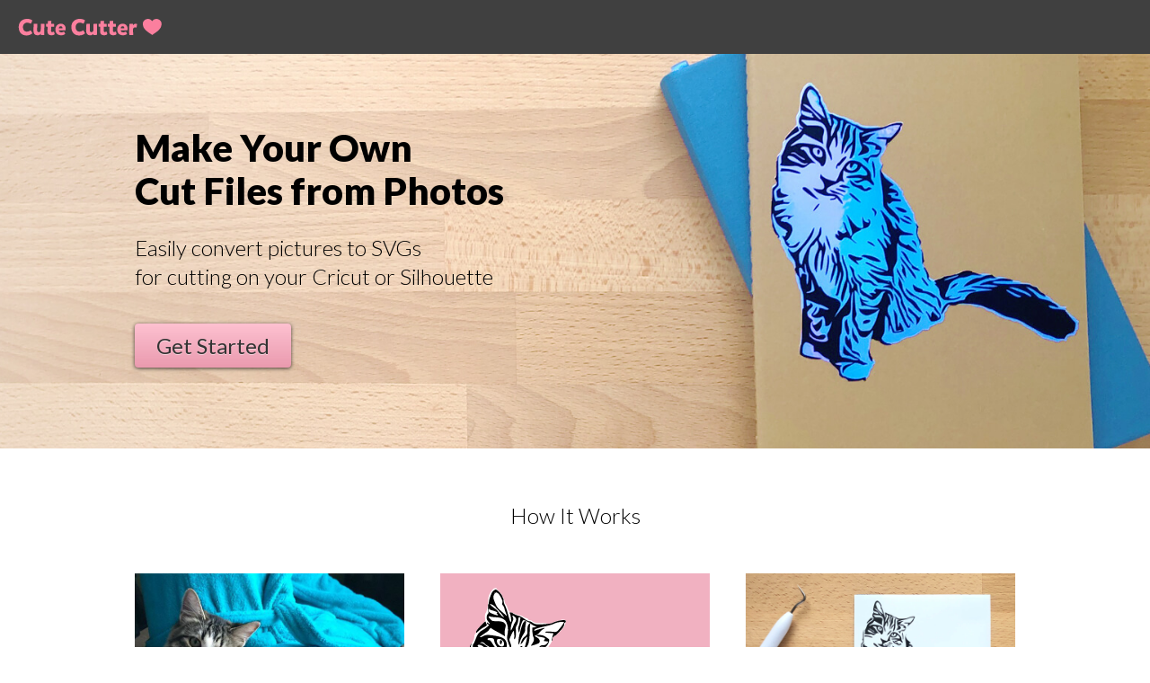

--- FILE ---
content_type: text/html;charset=UTF-8
request_url: https://cutecutter.com/
body_size: 974
content:
<!DOCTYPE html><html><head>
<meta charset="utf-8">
<meta name="viewport" content="width=device-width, initial-scale=1, shrink-to-fit=no">
<meta name="description" content="Easily convert photos to SVGS for cutting on your Cricut or Silhouette. Upload any picture on your computer, remove the background, and convert to SVG all online in your browser.">
<meta property="og:title" content="Cute Cutter - Convert Photos to SVG Cut Files">
<meta property="og:description" content="Easily convert photos to SVGS for cutting on your Cricut or Silhouette. Upload any picture on your computer, remove the background, and convert to SVG all online in your browser.">
<meta property="og:image" content="https://cutecutter.com/homepage/homepage-social.jpg">
<meta property="og:url" content="https://cutecutter.com/">
<meta name="twitter:title" content="Cute Cutter - Convert Photos to SVG Cut Files">
<meta name="twitter:description" content="Easily convert photos to SVGS for cutting on your Cricut or Silhouette. Upload any picture on your computer, remove the background, and convert to SVG all online in your browser.">
<meta name="twitter:image" content="https://cutecutter.com/homepage/homepage-social.jpg">
<meta name="twitter:card" content="summary_large_image">
<link rel="canonical" href="https://cutecutter.com/">
<title>Cute Cutter - Convert Photos to SVG Cut Files</title>
<link href="https://fonts.googleapis.com/css?family=Lato:100,100i,300,300i,400,400i,700,700i,900,900i" rel="stylesheet">
<link rel="stylesheet" type="text/css" href="/homepage/homepage.css">

<!-- Global site tag (gtag.js) - Google Analytics -->





</head>
<body>

<nav>
  <img src="/homepage/logo.svg">
</nav>

<div class="HomepageHero">
  <div class="HomepageHeroMobileImage">
    <img src="/homepage/homepage-hero-mobile.jpg">
  </div>
  <h1>Make Your Own<br>Cut Files from Photos</h1>
  <h2>Easily convert pictures to SVGs<br>for cutting on your Cricut or Silhouette</h2>
  <a href="/dashboard"><div class="Button Primary">Get Started</div></a>
</div>

<div class="HomepageHowItWorks">
  <div class="HomepageHowItWorksTitle">How It Works</div>
  <div class="HomepageHowItWorksSteps">

    <div class="HomepageHowItWorksStep">
      <img src="/homepage/how-it-works-1.jpg">
      <div class="HomepageHowItWorksStepTitle">Upload</div>
      <div class="HomepageHowItWorksStepDetail">You can use any image on your computer with Cute Cutter.</div>
    </div>

    <div class="HomepageHowItWorksStep">
      <img src="/homepage/how-it-works-2.svg">
      <div class="HomepageHowItWorksStepTitle">Customize</div>
      <div class="HomepageHowItWorksStepDetail">Remove the background and customize the look of your creation. All online and directly in your web browser.</div>
    </div>

    <div class="HomepageHowItWorksStep">
      <img src="/homepage/how-it-works-3.jpg">
      <div class="HomepageHowItWorksStepTitle">Download and Cut!</div>
      <div class="HomepageHowItWorksStepDetail">Download an SVG cut file to use with your Cricut or similar cutting machine.</div>
    </div>

  </div>
</div>

<div class="HomepageProjects">
  <div class="HomepageProjectsTitle">Complete Project Tutorials</div>
  <div class="HomepageProjectsCards">
    <a href="/make-a-vinyl-decal/" class="HomepageProjectsCard">
      <div class="HomepageProjectsCardImage"><img src="/make-a-vinyl-decal/make-a-vinyl-decal-social.jpg"></div>
      <div class="HomepageProjectsCardTitle">How to Make a Vinyl Decal from a Photo</div>
    </a>
    <a href="/make-a-custom-htv-iron-on/" class="HomepageProjectsCard">
      <div class="HomepageProjectsCardImage"><img src="/make-a-custom-htv-iron-on/custom-htv-social.jpg"></div>
      <div class="HomepageProjectsCardTitle">How to Make a Custom HTV Iron-On from a Photo</div>
    </a>
    <a href="/make-a-multi-colored-svg/" class="HomepageProjectsCard">
      <div class="HomepageProjectsCardImage"><img src="make-a-multi-colored-svg/make-a-multi-colored-svg-social.jpg"></div>
      <div class="HomepageProjectsCardTitle">How to Make a Multi-Colored SVG</div>
    </a>
  </div>
</div>

<div class="HomepageCoffee">
  <a href="https://www.buymeacoffee.com/cutecutter" target="_blank">
    <img src="https://img.buymeacoffee.com/button-api/?text=Buy us a coffee&amp;emoji=&amp;slug=cutecutter&amp;button_colour=FFDD00&amp;font_colour=000000&amp;font_family=Cookie&amp;outline_colour=000000&amp;coffee_colour=ffffff">
  </a>
</div>

<!-- <div class="HomepageSecondCTA">
  <a href="/make-a-vinyl-decal/">Read the Full Tutorial</a>
  <span class="HomepageSecondCTAOr">or</span>
  <a href="/dashboard"><div class="Button Primary">Get Started</div></a>
</div> -->

<footer>
  <a href="/legal/privacy">Privacy Policy</a>
  <a href="/legal/terms-of-service">Terms of Service</a>
</footer>


</body></html>

--- FILE ---
content_type: text/css; charset=UTF-8
request_url: https://cutecutter.com/homepage/homepage.css
body_size: 898
content:
* {
  box-sizing: border-box;
}
body {
  margin: 0;
  padding: 0;
  font-family: 'Lato', sans-serif;
  font-size: 16px;
}
a {
  text-decoration: none;
  color: hsl(345, 94%, 74%);
  font-weight: 400;
}
a:hover {
  color: hsl(345, 94%, 64%);
}

/* --------------------------------------------------------
Nav bar
-------------------------------------------------------- */

nav {
  display: flex;
  background-color: rgba(0,0,0,0.75);
}
nav img {
  height: 20px;
  width: auto;
  margin: 20px 0 20px 20px;
}


/* --------------------------------------------------------
Hero
-------------------------------------------------------- */

.HomepageHero {
  padding: 80px 0 80px 100px;
  padding-left: calc(50% - 490px);
  margin-bottom: 60px;
  background-image: url("/homepage/homepage-hero.jpg");
  background-repeat: no-repeat;
  background-position: right center;
  background-size: 130%;
}
.HomepageHeroMobileImage {
  display: none;
}


.HomepageHero img {
  padding: 0;
  margin: 0;
  width: 100%;
}

.HomepageHero h1 {
  font-weight: 900;
  font-size: 42px;
  line-height: 48px;
  margin: 0 0 24px 0;
}
.HomepageHero h2 {
  font-weight: 300;
  font-size: 24px;
  line-height: 32px;
  margin: 0 0 36px 0;
}
.HomepageHero .Button {
  display: inline-block;
  width: auto;
  padding: 10px 24px;
  font-weight: 500;
  font-size: 24px;
  box-shadow: 0 1px 4px rgba(0,0,0,0.7);
}

@media (max-width: 1020px) {
  .HomepageHero {
    padding-left: 20px;
    background-size: cover;
  }
}
@media (max-width: 800px) {
  .HomepageHero {
    background: transparent;
    text-align: center;
    padding: 0 0 40px 0;
  }
  .HomepageHeroMobileImage {
    display: block;
    margin-bottom: 20px;
  }
}

/* --------------------------------------------------------
How it Works
-------------------------------------------------------- */

.HomepageHowItWorks {
  font-weight: 300;
  margin-bottom: 80px;
}
.HomepageHowItWorksTitle {
  font-size: 24px;
  margin-bottom: 30px;
  text-align: center;
}
.HomepageHowItWorksStep img {
  width: 100%;
  margin-bottom: 12px;
}
.HomepageHowItWorksStepTitle {
  font-size: 24px;
  margin-bottom: 16px;
}
.HomepageHowItWorksStepDetail {
  font-size: 16px;
  line-height: 24px;
  color: #666;
}
.HomepageHowItWorksSteps {
  display: flex;
  justify-content: center;
}
.HomepageHowItWorksStep {
  margin: 20px;
  width: 300px;
}

@media (max-width: 600px) {
  .HomepageHowItWorksSteps {
    flex-direction: column;
  }
  .HomepageHowItWorksStep {
    width: 100%;
    padding: 4px;
    margin: 0 0 60px 0;
  }
}

/* --------------------------------------------------------
Projects
-------------------------------------------------------- */

.HomepageProjects {
  font-weight: 300;
  max-width: 1020px;
  margin: 0 auto 80px auto;
}
.HomepageProjectsTitle {
  font-size: 24px;
  margin-bottom: 30px;
  text-align: center;
}
.HomepageProjectsCards {
  display: flex;
  flex-wrap: wrap;
  justify-content: left;
}
.HomepageProjectsCard {
  display: block;
  width: 470px;
  margin: 20px;
  color: #000;
  font-weight: 300;
  font-size: 20px;
  line-height: 28px;
  flex: 0 0 calc(50% - 40px)
}
.HomepageProjectsCard img {
  width: 100%;
  margin-bottom: 4px;
}

@media (max-width: 600px) {
  .HomepageProjectsCards {
    flex-direction: column;
  }
  .HomepageProjectsCard {
    width: auto;
    margin: 0 0 30px 0;
    padding: 4px;
  }  
}

/* --------------------------------------------------------
Second CTA
-------------------------------------------------------- */

.HomepageCoffee {
  font-weight: 300;
  max-width: 1020px;
  margin: 0 auto 80px auto;
  text-align: center;
}

.HomepageSecondCTA {
  background-color: rgba(0,0,0,0.75);
  text-align: center;
  padding: 40px;
}
.HomepageSecondCTAOr {
  margin: 0 14px;
  color: #ccc;
}
.HomepageSecondCTA .Button {
  display: inline-block;
  width: auto;
  padding: 7px 20px;
  font-weight: 700;
  margin-bottom: 0;
}

@media (max-width: 600px) {
  .HomepageSecondCTA {
    display: flex;
    flex-direction: column;
  }
  .HomepageSecondCTA > * {
    margin: 5px 0;
  }
}


/* --------------------------------------------------------
Footer
-------------------------------------------------------- */

footer {
  background-color: #eee;
  display: flex;
  justify-content: center;
  padding: 20px;
}
footer a {
  color: #666;
}
footer > * {
  margin: 0 20px;
}


/* --------------------------------------------------------
UI Button
-------------------------------------------------------- */

.Button {
  width: 100%;
  border: 0px solid #000;
  cursor: pointer;
  user-select: none;
  outline: none;
  padding: 7px;
  margin-bottom: 10px;
  border-radius: 4px;
  text-align: center;

  color: #555;
  font-size: 1rem;
  font-weight: 500;
  text-shadow: 0 1px 0 rgba(255,255,255,0.5);

  background-color: #ddd;
  background-image: linear-gradient(rgba(255,255,255,0.3), rgba(0,0,0,0.07));

  box-shadow: 0 1px 1px rgba(0,0,0,0.3);
}
.Button.Primary {
  background-color: hsl(345, 94%, 82%);
  color: #333;
}
.Button:hover {
  background-image: linear-gradient(rgba(255,255,255,0.5), rgba(0,0,0,0.02));
}
.Button:active {
  box-shadow: none;
  transform: translateY(1px);
}


--- FILE ---
content_type: image/svg+xml
request_url: https://cutecutter.com/homepage/logo.svg
body_size: 1996
content:
<?xml version="1.0" encoding="UTF-8" standalone="no"?>
<svg width="152px" height="19px" viewBox="0 0 152 19" version="1.1" xmlns="http://www.w3.org/2000/svg" xmlns:xlink="http://www.w3.org/1999/xlink" xmlns:sketch="http://www.bohemiancoding.com/sketch/ns">
    <!-- Generator: Sketch 3.4.2 (15855) - http://www.bohemiancoding.com/sketch -->
    <title>Slice 2</title>
    <desc>Created with Sketch.</desc>
    <defs></defs>
    <g id="Page-1" stroke="none" stroke-width="1" fill="none" fill-rule="evenodd" sketch:type="MSPage">
        <path d="M5.28,9.648 C5.28,6.912 7.2,4.944 9.672,4.944 C11.184,4.944 12.648,5.592 13.512,6.096 C14.112,5.592 15.12,3 15.12,2.52 C14.376,1.8 12.384,0.936 9.624,0.936 C4.176,0.936 0.768,4.656 0.768,9.48 C0.768,14.496 3.384,18.504 9,18.504 C11.76,18.504 14.184,17.352 15.216,16.176 C14.832,15.36 13.776,13.416 13.224,13.032 C12.696,13.416 11.376,14.448 9.432,14.448 C7.392,14.448 5.28,13.08 5.28,9.648 L5.28,9.648 Z M27.792,17.952 C27.888,12.84 27.96,6.408 27.936,6.312 C27.84,6.168 24.36,6.12 24.288,6.216 C24.192,6.312 24.096,12.216 24.096,12.912 C24.072,13.968 23.376,14.976 22.056,14.976 C20.808,14.976 20.232,14.16 20.232,12.816 C20.232,11.88 20.472,6.408 20.424,6.144 C20.352,6.072 16.752,6.024 16.704,6.264 C16.632,7.392 16.392,11.496 16.392,13.224 C16.392,16.584 17.784,18.36 20.688,18.36 C22.488,18.36 23.712,17.352 24.24,16.584 C24.216,16.752 24.24,17.448 24.216,17.952 C24.456,18.168 27.576,18.264 27.792,17.952 L27.792,17.952 Z M35.112,9.36 C35.112,9.168 38.016,9.432 38.184,9.144 C38.184,9.144 38.376,6.72 38.136,6.384 C37.896,6.072 35.256,6.192 35.208,6.216 C35.16,6.216 35.376,3.12 35.256,3 C35.136,2.88 31.824,3.096 31.608,3.312 C31.392,3.528 31.536,6.024 31.464,6.12 C31.392,6.192 29.784,6.12 29.688,6.144 C29.544,6.168 29.568,8.952 29.688,9.072 C29.808,9.192 31.344,9.168 31.344,9.192 C31.344,9.216 31.2,13.344 31.176,14.472 C31.176,16.824 32.52,18.312 35.28,18.312 C37.776,18.336 38.784,17.136 38.784,17.136 C38.76,16.632 38.232,14.448 37.944,14.376 C37.632,14.328 37.032,14.904 36.192,14.904 C35.424,14.88 35.016,14.376 35.016,13.608 C35.04,12.216 35.112,9.48 35.112,9.36 L35.112,9.36 Z M43.272,13.104 C44.712,13.152 49.056,13.152 50.256,12.984 C50.4,12.504 50.472,11.88 50.472,11.136 C50.472,8.448 48.528,6.048 45.336,6.048 C41.568,6.048 39.552,9.072 39.552,12.312 C39.552,15.384 41.304,18.288 45.648,18.288 C47.592,18.288 49.248,17.52 49.896,16.92 C49.872,16.56 48.888,14.568 48.648,14.328 C48.024,14.712 47.136,15.168 45.84,15.168 C44.184,15.168 43.272,14.376 43.272,13.104 L43.272,13.104 Z M43.248,10.896 C43.248,9.672 44.064,8.736 45.312,8.736 C46.464,8.736 47.064,9.648 47.016,10.824 L43.248,10.896 Z M60.96,9.648 C60.96,6.912 62.88,4.944 65.352,4.944 C66.864,4.944 68.328,5.592 69.192,6.096 C69.792,5.592 70.8,3 70.8,2.52 C70.056,1.8 68.064,0.936 65.304,0.936 C59.856,0.936 56.448,4.656 56.448,9.48 C56.448,14.496 59.064,18.504 64.68,18.504 C67.44,18.504 69.864,17.352 70.896,16.176 C70.512,15.36 69.456,13.416 68.904,13.032 C68.376,13.416 67.056,14.448 65.112,14.448 C63.072,14.448 60.96,13.08 60.96,9.648 L60.96,9.648 Z M83.472,17.952 C83.568,12.84 83.64,6.408 83.616,6.312 C83.52,6.168 80.04,6.12 79.968,6.216 C79.872,6.312 79.776,12.216 79.776,12.912 C79.752,13.968 79.056,14.976 77.736,14.976 C76.488,14.976 75.912,14.16 75.912,12.816 C75.912,11.88 76.152,6.408 76.104,6.144 C76.032,6.072 72.432,6.024 72.384,6.264 C72.312,7.392 72.072,11.496 72.072,13.224 C72.072,16.584 73.464,18.36 76.368,18.36 C78.168,18.36 79.392,17.352 79.92,16.584 C79.896,16.752 79.92,17.448 79.896,17.952 C80.136,18.168 83.256,18.264 83.472,17.952 L83.472,17.952 Z M90.792,9.36 C90.792,9.168 93.696,9.432 93.864,9.144 C93.864,9.144 94.056,6.72 93.816,6.384 C93.576,6.072 90.936,6.192 90.888,6.216 C90.84,6.216 91.056,3.12 90.936,3 C90.816,2.88 87.504,3.096 87.288,3.312 C87.072,3.528 87.216,6.024 87.144,6.12 C87.072,6.192 85.464,6.12 85.368,6.144 C85.224,6.168 85.248,8.952 85.368,9.072 C85.488,9.192 87.024,9.168 87.024,9.192 C87.024,9.216 86.88,13.344 86.856,14.472 C86.856,16.824 88.2,18.312 90.96,18.312 C93.456,18.336 94.464,17.136 94.464,17.136 C94.44,16.632 93.912,14.448 93.624,14.376 C93.312,14.328 92.712,14.904 91.872,14.904 C91.104,14.88 90.696,14.376 90.696,13.608 C90.72,12.216 90.792,9.48 90.792,9.36 L90.792,9.36 Z M100.536,9.36 C100.536,9.168 103.44,9.432 103.608,9.144 C103.608,9.144 103.8,6.72 103.56,6.384 C103.32,6.072 100.68,6.192 100.632,6.216 C100.584,6.216 100.8,3.12 100.68,3 C100.56,2.88 97.248,3.096 97.032,3.312 C96.816,3.528 96.96,6.024 96.888,6.12 C96.816,6.192 95.208,6.12 95.112,6.144 C94.968,6.168 94.992,8.952 95.112,9.072 C95.232,9.192 96.768,9.168 96.768,9.192 C96.768,9.216 96.624,13.344 96.6,14.472 C96.6,16.824 97.944,18.312 100.704,18.312 C103.2,18.336 104.208,17.136 104.208,17.136 C104.184,16.632 103.656,14.448 103.368,14.376 C103.056,14.328 102.456,14.904 101.616,14.904 C100.848,14.88 100.44,14.376 100.44,13.608 C100.464,12.216 100.536,9.48 100.536,9.36 L100.536,9.36 Z M108.696,13.104 C110.136,13.152 114.48,13.152 115.68,12.984 C115.824,12.504 115.896,11.88 115.896,11.136 C115.896,8.448 113.952,6.048 110.76,6.048 C106.992,6.048 104.976,9.072 104.976,12.312 C104.976,15.384 106.728,18.288 111.072,18.288 C113.016,18.288 114.672,17.52 115.32,16.92 C115.296,16.56 114.312,14.568 114.072,14.328 C113.448,14.712 112.56,15.168 111.264,15.168 C109.608,15.168 108.696,14.376 108.696,13.104 L108.696,13.104 Z M108.672,10.896 C108.672,9.672 109.488,8.736 110.736,8.736 C111.888,8.736 112.488,9.648 112.44,10.824 L108.672,10.896 Z M125.688,6.216 C124.08,5.976 122.376,6.288 121.488,7.848 C121.488,7.704 121.512,6.696 121.488,6.192 C121.272,5.976 117.96,6.096 117.744,6.48 C117.648,6.936 117.648,17.928 117.72,18.024 C117.792,18.168 121.68,18.12 121.728,18.024 C121.824,17.952 121.632,12.36 121.68,11.832 C121.824,10.776 122.4,10.008 123.504,9.984 C124.008,9.96 124.8,10.128 125.184,10.224 C125.592,9.744 126.072,6.432 125.688,6.216 L125.688,6.216 Z" id="Cute-Cutter" fill="#FB7F9E" sketch:type="MSShapeGroup"></path>
        <path d="M141.949268,3.40774073 C144.768227,-0.986519168 151.815625,1.00333437 151.815625,6.39252103 C151.815625,12.6108133 144.602406,15.7614148 141.949268,18 C139.213219,15.7614148 132,12.6108133 132,6.39252103 C132,1.00333437 139.047398,-0.986519168 141.949268,3.40774073 L141.949268,3.40774073 Z" id="Shape" fill="#FB7F9E" sketch:type="MSShapeGroup"></path>
    </g>
</svg>

--- FILE ---
content_type: image/svg+xml
request_url: https://cutecutter.com/homepage/how-it-works-2.svg
body_size: 32420
content:
<?xml version="1.0" encoding="UTF-8" standalone="no"?>
<svg xmlns="http://www.w3.org/2000/svg" version="1.1" width="600" height="600" viewbox="0 0 600 600"><path d="M0.000 300.000 L 0.000 600.000 300.000 600.000 L 600.000 600.000 600.000 300.000 L 600.000 0.000 300.000 0.000 L 0.000 0.000 0.000 300.000 " fill="rgb(241, 177, 193)" stroke="none" fill-rule="evenodd"></path><path d="M115.873 36.750 C 113.929 38.813,111.092 43.360,109.567 46.855 C 107.276 52.104,106.747 54.887,106.524 62.855 C 106.227 73.427,103.687 85.444,101.131 88.364 C 99.857 89.820,99.555 92.003,99.753 98.335 L 100.007 106.443 93.694 112.971 C 83.222 123.801,80.000 127.890,80.000 130.348 C 80.000 131.636,79.100 133.505,78.000 134.500 C 76.565 135.799,76.000 137.580,76.000 140.805 C 76.000 145.920,72.250 154.477,68.441 158.056 C 66.863 159.538,66.000 161.453,66.000 163.474 C 66.000 165.193,65.533 167.067,64.962 167.638 C 64.355 168.245,63.896 174.244,63.857 182.088 C 63.807 192.280,63.445 195.892,62.348 197.131 C 61.087 198.557,61.107 198.964,62.511 200.368 C 63.606 201.464,64.018 203.327,63.808 206.237 C 63.536 210.002,63.066 210.732,59.790 212.486 C 56.801 214.087,56.188 214.901,56.634 216.680 C 56.939 217.893,56.830 219.465,56.393 220.173 C 55.956 220.880,55.725 225.132,55.880 229.621 C 56.055 234.689,55.752 238.035,55.081 238.450 C 53.718 239.292,53.587 269.627,54.943 270.465 C 55.462 270.785,55.848 273.727,55.802 277.001 C 55.755 280.276,56.168 283.527,56.718 284.227 C 57.268 284.927,58.017 287.069,58.381 288.986 C 58.746 290.903,60.409 294.169,62.076 296.244 C 63.743 298.319,64.850 300.434,64.535 300.944 C 64.220 301.454,64.983 302.982,66.231 304.340 C 70.389 308.866,71.107 310.017,70.442 311.093 C 70.079 311.680,71.237 315.162,73.014 318.830 C 74.791 322.499,76.692 326.625,77.239 328.000 C 77.786 329.375,78.631 331.281,79.117 332.236 C 79.603 333.191,80.000 334.569,80.000 335.297 C 80.000 336.026,82.685 339.745,85.967 343.561 C 91.529 350.030,91.936 350.842,91.967 355.550 C 91.985 358.327,92.434 361.034,92.963 361.563 C 93.493 362.093,94.407 366.766,94.994 371.948 C 95.581 377.130,96.436 381.848,96.894 382.434 C 97.352 383.021,98.035 385.513,98.411 387.974 C 98.787 390.435,99.700 393.135,100.439 393.974 C 103.498 397.447,103.934 410.054,102.600 456.500 C 102.020 476.713,101.321 487.530,100.459 489.658 C 99.755 491.395,98.869 495.705,98.491 499.237 C 97.817 505.535,97.862 505.706,100.890 508.254 C 105.647 512.257,114.028 514.369,125.722 514.513 C 133.766 514.613,136.340 514.997,137.801 516.320 C 138.822 517.244,140.439 518.000,141.394 518.000 C 144.442 518.000,147.312 520.038,155.250 527.838 C 162.086 534.555,163.000 535.880,163.000 539.072 C 163.000 543.406,164.877 545.322,170.850 547.090 C 173.376 547.837,175.873 549.403,176.803 550.823 C 178.384 553.236,178.544 553.259,188.774 552.598 C 194.477 552.229,200.000 551.393,201.047 550.739 C 202.524 549.816,203.224 549.824,204.175 550.775 C 206.002 552.602,208.997 552.277,209.017 550.250 C 209.027 549.288,210.138 547.454,211.486 546.175 C 212.834 544.896,214.231 542.196,214.590 540.175 C 215.306 536.150,218.624 530.000,220.082 530.000 C 220.587 530.000,221.000 528.879,221.000 527.508 C 221.000 526.100,221.869 524.474,223.000 523.768 C 225.703 522.080,225.516 519.425,222.481 516.390 C 221.095 515.004,220.182 513.515,220.450 513.081 C 220.719 512.646,219.841 511.260,218.500 510.000 C 217.159 508.740,216.312 507.305,216.617 506.811 C 216.922 506.317,216.640 505.272,215.990 504.488 C 215.092 503.406,215.072 500.642,215.908 492.960 C 217.394 479.301,218.511 477.397,223.285 480.388 C 224.503 481.151,227.188 482.071,229.250 482.433 C 231.313 482.795,233.000 483.669,233.000 484.376 C 233.000 485.083,234.238 486.241,235.750 486.948 C 237.262 487.655,239.281 488.631,240.236 489.117 C 242.937 490.491,250.196 490.146,253.364 488.494 C 254.940 487.672,257.943 487.000,260.038 487.000 C 262.846 487.000,265.043 486.087,268.399 483.525 C 270.903 481.614,274.092 479.764,275.485 479.414 C 276.879 479.065,278.266 478.378,278.568 477.889 C 278.871 477.400,280.906 477.000,283.092 477.000 C 286.905 477.000,297.113 472.757,297.833 470.872 C 298.017 470.393,298.720 470.000,299.396 470.000 C 300.073 470.000,301.947 468.621,303.561 466.936 C 306.236 464.144,306.979 463.900,311.920 464.186 C 317.246 464.494,317.357 464.445,318.167 461.376 C 318.806 458.955,319.687 458.113,322.080 457.634 C 323.779 457.294,326.377 456.156,327.854 455.104 C 329.331 454.052,332.556 452.878,335.020 452.495 C 341.180 451.537,344.000 447.277,344.000 438.931 C 344.000 435.380,344.430 433.000,345.071 433.000 C 347.004 433.000,349.000 430.194,349.000 427.478 C 349.000 425.654,349.631 424.648,351.000 424.290 C 352.100 424.002,353.000 423.141,353.000 422.376 C 353.000 421.260,354.378 421.114,360.000 421.637 C 365.316 422.131,367.000 421.983,367.000 421.024 C 367.000 419.341,389.213 420.611,393.500 422.539 C 395.150 423.281,398.750 424.179,401.500 424.535 C 409.478 425.568,413.555 426.851,415.424 428.916 C 416.382 429.974,419.491 431.381,422.333 432.042 C 425.175 432.702,428.625 434.289,430.000 435.568 C 433.700 439.008,451.203 447.000,455.037 447.000 C 456.855 447.000,459.096 447.682,460.016 448.515 C 460.937 449.348,463.812 450.122,466.405 450.235 C 468.999 450.348,471.598 451.016,472.183 451.720 C 472.767 452.424,473.728 453.000,474.318 453.000 C 474.908 453.000,476.540 454.099,477.945 455.443 C 480.508 457.894,488.023 462.398,495.503 465.966 C 497.705 467.016,500.827 469.253,502.440 470.938 C 504.054 472.622,505.932 474.000,506.615 474.000 C 507.297 474.000,508.754 475.143,509.853 476.540 C 511.343 478.435,513.313 479.319,517.602 480.017 C 520.765 480.531,523.813 481.413,524.376 481.976 C 524.939 482.539,526.591 483.000,528.046 483.000 C 529.502 483.000,532.131 483.717,533.888 484.594 C 536.731 486.012,537.438 486.026,540.292 484.719 C 545.912 482.146,548.798 481.817,549.815 483.635 C 551.031 485.807,553.000 484.502,553.000 481.523 C 553.000 477.852,554.042 476.000,556.107 476.000 C 557.148 476.000,558.000 475.491,558.000 474.870 C 558.000 474.123,559.519 473.911,562.482 474.245 C 564.947 474.523,566.761 474.423,566.514 474.022 C 566.266 473.622,566.710 472.441,567.500 471.397 C 568.290 470.354,568.951 468.540,568.968 467.367 C 568.987 466.111,569.801 465.024,570.947 464.724 C 572.618 464.287,572.866 463.415,572.697 458.573 C 572.554 454.485,572.912 452.677,573.995 452.005 C 575.276 451.212,575.204 450.863,573.495 449.571 C 572.398 448.742,570.938 448.049,570.250 448.032 C 569.563 448.014,569.000 447.339,569.000 446.532 C 569.000 445.725,567.928 444.487,566.617 443.782 C 563.488 442.098,556.000 435.260,556.000 434.086 C 556.000 433.580,554.851 432.330,553.446 431.306 C 550.492 429.154,550.935 426.358,554.335 425.695 C 555.526 425.462,553.509 425.211,549.854 425.136 C 543.641 425.009,543.015 424.781,540.265 421.649 C 538.647 419.806,536.047 417.978,534.488 417.586 C 531.897 416.936,526.054 411.532,526.016 409.750 C 526.007 409.337,525.508 409.000,524.908 409.000 C 524.307 409.000,522.784 408.213,521.523 407.250 C 520.263 406.288,518.204 404.825,516.949 404.000 C 515.693 403.175,512.887 400.813,510.712 398.750 C 508.538 396.688,506.138 395.000,505.379 395.000 C 503.658 395.000,503.561 393.314,505.250 392.746 C 507.903 391.853,503.856 389.000,499.937 389.000 C 497.836 389.000,495.858 388.578,495.539 388.063 C 494.146 385.809,488.320 384.000,482.453 384.000 C 477.830 384.000,476.065 383.612,475.638 382.500 C 475.225 381.422,473.539 381.000,469.654 381.000 C 466.052 381.000,463.827 380.496,462.993 379.491 C 462.304 378.661,459.989 377.702,457.848 377.360 C 455.707 377.017,453.714 376.346,453.419 375.869 C 453.124 375.391,451.784 375.000,450.441 375.000 C 449.098 375.000,448.000 374.600,448.000 374.111 C 448.000 373.620,444.218 373.457,439.570 373.747 C 431.238 374.267,431.110 374.239,428.656 371.387 C 426.190 368.519,426.094 368.499,414.337 368.403 C 405.366 368.330,401.774 367.908,399.500 366.660 C 397.850 365.754,395.698 365.010,394.719 365.006 C 393.739 365.003,392.704 364.393,392.420 363.651 C 392.043 362.670,389.936 362.345,384.701 362.459 C 379.000 362.584,376.146 363.248,371.000 365.646 C 361.190 370.218,359.112 370.816,351.405 371.282 C 346.429 371.583,343.443 372.316,341.405 373.739 C 339.807 374.854,336.250 376.336,333.500 377.031 C 330.750 377.726,328.104 378.647,327.621 379.076 C 326.254 380.291,319.000 375.012,319.000 372.802 C 319.000 369.701,314.910 360.759,312.001 357.500 C 309.356 354.537,307.821 347.000,309.862 347.000 C 311.293 347.000,312.202 343.743,310.981 342.989 C 310.046 342.410,309.165 338.069,308.700 331.750 C 308.629 330.788,308.218 330.000,307.786 330.000 C 307.354 330.000,307.000 328.677,307.000 327.059 C 307.000 325.441,306.550 323.840,306.000 323.500 C 304.734 322.717,304.708 317.898,305.953 314.624 C 306.949 312.004,304.842 306.000,302.927 306.000 C 302.417 306.000,302.000 305.190,302.000 304.200 C 302.000 303.210,301.441 301.841,300.758 301.158 C 299.770 300.170,299.791 299.747,300.862 299.086 C 301.907 298.439,301.954 297.783,301.074 296.137 C 300.183 294.474,300.273 293.512,301.493 291.651 C 302.347 290.348,302.762 288.543,302.416 287.641 C 302.034 286.646,302.290 286.000,303.067 286.000 C 303.824 286.000,303.388 284.977,302.000 283.500 C 300.708 282.125,300.067 280.986,300.576 280.968 C 301.084 280.951,300.825 280.379,300.000 279.698 C 297.103 277.307,295.661 273.445,295.493 267.630 C 295.368 263.324,294.881 261.513,293.662 260.830 C 292.748 260.319,292.000 259.115,292.000 258.154 C 292.000 257.193,290.437 253.953,288.526 250.954 C 286.615 247.954,285.040 245.162,285.026 244.750 C 285.012 244.337,284.111 243.111,283.025 242.025 C 281.939 240.939,280.754 238.802,280.391 237.275 C 280.028 235.749,279.056 233.723,278.231 232.773 C 277.216 231.604,276.916 229.906,277.303 227.523 C 277.734 224.861,277.523 224.000,276.437 224.000 C 275.647 224.000,275.000 223.372,275.000 222.605 C 275.000 221.838,273.883 220.150,272.517 218.855 C 271.152 217.560,270.027 216.085,270.017 215.578 C 269.993 214.280,260.259 204.922,254.943 201.086 C 252.499 199.322,248.330 195.807,245.677 193.273 C 241.940 189.704,240.997 188.197,241.491 186.583 C 243.149 181.157,243.198 176.341,241.610 174.753 C 239.099 172.241,239.494 164.770,242.320 161.327 C 246.379 156.380,250.000 148.860,250.000 145.374 C 250.000 143.042,250.463 142.000,251.500 142.000 C 252.325 142.000,253.000 141.550,253.000 141.000 C 253.000 140.450,253.762 140.000,254.693 140.000 C 255.624 140.000,261.007 135.162,266.654 129.250 C 274.486 121.050,277.066 117.670,277.533 115.000 C 277.869 113.075,278.606 110.547,279.171 109.381 C 281.235 105.122,279.943 103.526,274.159 103.195 C 271.232 103.027,268.289 103.345,267.619 103.901 C 266.949 104.457,264.398 105.210,261.950 105.574 C 259.503 105.937,255.601 107.318,253.280 108.642 C 247.891 111.716,240.044 113.279,238.092 111.667 C 237.167 110.904,233.016 110.582,226.089 110.738 C 213.975 111.010,208.106 109.806,204.897 106.390 C 203.434 104.833,201.533 104.000,199.442 104.000 C 197.152 104.000,196.094 103.466,195.746 102.136 C 195.436 100.949,193.974 100.030,191.730 99.609 C 189.789 99.245,186.561 97.834,184.556 96.474 C 182.551 95.113,180.111 94.000,179.134 94.000 C 176.604 94.000,168.146 91.188,163.864 88.923 C 161.864 87.865,158.923 87.000,157.329 87.000 C 153.934 87.000,151.772 83.962,149.341 75.778 C 148.486 72.896,146.997 69.986,146.034 69.312 C 145.051 68.623,144.025 66.204,143.693 63.793 C 143.100 59.483,140.619 53.501,139.014 52.508 C 138.541 52.216,137.861 50.644,137.503 49.016 C 137.146 47.387,135.536 44.946,133.926 43.592 C 132.317 42.237,131.000 40.664,131.000 40.094 C 131.000 39.525,129.668 38.075,128.039 36.871 C 126.411 35.667,125.312 34.304,125.598 33.841 C 125.884 33.378,124.608 33.000,122.762 33.000 C 120.179 33.000,118.592 33.863,115.873 36.750 " fill="rgb(255, 255, 255)" stroke="none" fill-rule="evenodd"></path><path d="M120.512 37.213 C 119.419 37.847,117.745 39.296,116.793 40.433 C 113.586 44.260,109.105 56.520,108.401 63.392 C 108.013 67.182,107.373 69.604,106.944 68.910 C 106.090 67.528,106.657 84.343,107.560 87.189 C 107.876 88.185,107.660 89.000,107.081 89.000 C 106.501 89.000,105.313 90.688,104.442 92.750 C 102.109 98.268,103.249 103.631,107.733 108.232 C 111.974 112.583,111.520 114.219,106.971 110.979 L 103.827 108.741 104.163 111.114 C 104.396 112.753,105.312 113.644,107.124 113.994 C 109.723 114.495,109.701 114.543,104.800 118.899 C 102.078 121.318,97.203 124.712,93.967 126.441 C 87.293 130.007,82.783 135.475,80.002 143.375 C 77.439 150.652,74.112 157.813,72.962 158.523 C 72.415 158.861,72.169 161.827,72.405 165.222 C 72.710 169.600,72.431 171.712,71.415 172.728 C 70.637 173.506,70.000 174.498,70.000 174.932 C 70.000 176.517,85.494 177.767,96.153 177.041 C 97.613 176.942,100.632 177.792,102.864 178.930 C 108.688 181.902,110.623 181.556,116.852 176.427 C 122.570 171.720,123.675 171.497,130.821 173.615 C 131.744 173.889,131.375 173.315,130.000 172.341 C 125.459 169.125,119.851 162.592,116.186 156.250 C 114.199 152.813,111.968 150.000,111.228 150.000 C 110.465 150.000,110.191 149.500,110.595 148.845 C 111.040 148.127,110.870 147.963,110.146 148.410 C 108.301 149.550,104.851 148.015,105.198 146.208 C 105.603 144.107,109.494 143.204,114.372 144.080 C 118.833 144.882,119.551 145.749,120.427 151.388 C 121.263 156.768,126.854 164.838,132.608 168.970 C 135.132 170.783,137.634 173.520,138.168 175.053 C 139.182 177.960,141.451 179.457,143.204 178.374 C 145.854 176.736,148.356 168.365,148.278 161.393 C 148.120 147.204,142.485 142.323,122.356 138.934 C 106.732 136.304,101.560 136.418,96.148 139.512 C 93.754 140.880,90.829 141.998,89.648 141.995 C 87.681 141.990,87.752 141.783,90.500 139.532 C 92.150 138.180,96.763 134.951,100.750 132.356 C 104.737 129.762,108.000 127.274,108.000 126.827 C 108.000 126.381,108.944 124.930,110.097 123.604 L 112.194 121.192 115.847 123.691 C 117.856 125.065,121.975 127.500,125.000 129.103 C 128.025 130.705,131.175 132.413,132.000 132.898 C 132.825 133.384,135.923 135.199,138.884 136.933 L 144.269 140.085 143.582 134.904 C 143.110 131.349,143.433 127.438,144.612 122.438 C 146.220 115.618,146.223 114.989,144.655 112.597 C 141.802 108.242,137.408 106.666,127.500 106.443 C 122.550 106.331,117.927 106.186,117.228 106.120 C 115.020 105.912,107.087 97.936,107.644 96.484 C 108.046 95.439,108.791 95.350,110.794 96.112 C 112.237 96.660,117.936 97.373,123.459 97.696 C 131.329 98.156,134.565 98.815,138.425 100.747 C 144.613 103.843,146.407 106.005,148.960 113.444 C 151.309 120.289,151.509 127.802,149.580 136.793 C 148.071 143.826,148.249 144.925,153.175 159.000 C 157.047 170.062,156.798 169.535,157.715 168.618 C 159.045 167.288,158.051 158.903,156.019 154.310 C 154.909 151.800,154.000 148.798,154.000 147.639 C 154.000 145.193,161.961 128.000,163.094 128.000 C 164.254 128.000,165.324 138.573,164.613 143.016 C 164.109 146.171,164.266 146.835,165.411 146.396 C 167.814 145.474,169.276 136.765,168.500 128.000 C 167.848 120.630,167.983 119.704,170.283 115.763 C 172.526 111.919,173.808 106.496,173.949 100.250 C 173.987 98.573,174.595 98.000,176.337 98.000 L 178.675 98.000 177.425 106.250 C 176.738 110.788,175.469 116.155,174.604 118.178 C 173.414 120.965,173.242 122.975,173.896 126.474 C 175.031 132.549,175.727 133.044,176.534 128.352 C 177.732 121.395,179.996 113.176,182.006 108.487 C 183.861 104.159,184.176 103.908,187.164 104.379 C 188.915 104.654,191.600 105.807,193.133 106.940 C 194.665 108.073,196.638 109.000,197.516 109.000 C 198.394 109.000,200.358 110.363,201.880 112.030 C 203.402 113.696,206.826 115.886,209.489 116.897 L 214.332 118.735 210.818 119.895 C 208.886 120.533,206.663 120.808,205.877 120.506 C 203.835 119.723,205.179 137.511,207.500 142.000 C 209.631 146.121,208.919 150.107,205.001 156.000 C 203.355 158.475,202.007 160.775,202.004 161.112 C 202.002 161.448,206.088 160.366,211.084 158.706 C 218.282 156.314,220.357 155.191,221.078 153.296 C 222.593 149.309,220.014 144.853,214.642 142.174 C 210.080 139.900,209.304 138.000,212.937 138.000 C 213.937 138.000,215.268 138.618,215.894 139.373 C 216.521 140.128,219.614 141.053,222.767 141.430 C 228.159 142.073,236.096 144.742,233.143 144.919 C 232.371 144.965,232.030 145.636,232.351 146.474 C 232.662 147.284,232.203 148.347,231.330 148.835 C 229.123 150.070,230.874 150.911,236.319 151.231 L 240.889 151.500 239.320 154.000 C 236.572 158.376,233.792 159.954,228.790 159.978 C 224.957 159.996,223.608 160.510,221.538 162.743 C 219.413 165.034,218.162 165.486,213.929 165.493 C 209.125 165.500,208.976 165.577,211.042 167.000 C 214.067 169.083,217.278 172.256,218.691 174.559 C 219.747 176.279,219.889 176.066,219.941 172.684 C 220.001 168.813,221.444 165.056,223.345 163.820 C 223.920 163.446,226.545 163.396,229.178 163.707 C 232.480 164.099,234.477 163.849,235.618 162.902 C 238.316 160.663,241.813 154.514,242.514 150.777 C 243.132 147.481,242.899 147.096,238.192 143.641 C 231.163 138.481,226.645 136.825,220.388 137.115 C 214.496 137.388,212.283 136.469,216.365 135.445 C 217.821 135.079,219.916 133.255,221.124 131.300 C 222.311 129.380,225.491 126.449,228.191 124.788 C 230.891 123.126,232.949 121.616,232.764 121.431 C 232.251 120.918,217.839 124.751,213.562 126.538 C 209.704 128.151,208.276 127.981,209.468 126.052 C 210.948 123.657,218.244 121.118,232.470 118.047 C 240.704 116.270,249.254 113.889,251.470 112.755 C 257.105 109.874,264.588 108.026,270.673 108.012 L 275.847 108.000 274.271 111.250 C 272.236 115.448,262.567 127.403,259.708 129.256 C 258.494 130.043,256.600 130.599,255.500 130.492 C 239.776 128.953,236.408 128.917,234.603 130.268 C 232.895 131.546,233.543 131.764,241.103 132.450 C 245.721 132.869,250.063 133.239,250.750 133.272 C 252.281 133.347,252.290 133.037,250.608 138.215 C 248.831 143.684,247.904 151.177,249.095 150.441 C 249.593 150.134,250.000 148.109,250.000 145.941 C 250.000 143.105,250.420 142.000,251.500 142.000 C 252.325 142.000,253.000 141.325,253.000 140.500 C 253.000 139.163,254.188 138.560,255.461 139.250 C 255.715 139.387,259.829 135.450,264.604 130.500 C 273.318 121.468,276.000 117.238,276.000 112.532 C 276.000 111.043,276.570 110.000,277.383 110.000 C 279.205 110.000,280.279 105.797,278.712 104.801 C 275.310 102.639,260.723 105.180,251.504 109.542 C 247.025 111.660,243.751 112.241,231.375 113.109 C 215.075 114.253,210.587 113.622,204.835 109.378 C 203.062 108.070,200.911 106.980,200.056 106.956 C 196.702 106.861,190.741 104.044,185.741 100.190 C 182.694 97.841,178.407 95.635,175.500 94.920 C 170.393 93.663,159.760 88.573,160.564 87.769 C 160.809 87.525,159.490 87.267,157.634 87.198 L 154.258 87.071 155.739 91.285 C 157.661 96.758,158.587 107.519,157.209 108.371 C 156.055 109.084,154.777 105.467,150.013 88.000 C 148.288 81.675,145.581 73.993,143.998 70.929 C 142.112 67.279,141.140 63.917,141.178 61.174 C 141.210 58.872,140.791 56.429,140.248 55.745 C 139.705 55.060,138.741 52.925,138.107 51.000 C 136.470 46.036,126.636 35.938,123.527 36.030 C 122.962 36.047,121.606 36.579,120.512 37.213 M124.000 43.154 C 124.000 42.547,124.777 42.336,125.750 42.678 C 129.234 43.903,132.843 48.302,136.021 55.197 C 138.813 61.255,139.124 62.688,138.258 65.512 C 137.384 68.360,137.561 69.125,139.607 71.332 C 140.903 72.730,142.417 75.899,142.972 78.376 C 143.527 80.852,144.885 85.172,145.991 87.976 C 148.488 94.312,148.539 95.946,146.163 93.439 C 145.152 92.372,141.440 89.025,137.913 86.000 C 126.384 76.112,125.203 74.366,119.331 58.532 C 117.681 54.083,118.275 48.497,120.683 45.813 C 121.569 44.825,121.869 43.582,121.406 42.813 C 120.798 41.802,121.006 41.816,122.308 42.872 C 123.358 43.724,124.000 43.831,124.000 43.154 M114.703 69.243 C 117.688 70.569,118.125 70.859,122.000 74.077 C 123.375 75.218,123.941 75.869,123.258 75.522 C 122.575 75.175,125.067 77.953,128.796 81.696 C 136.042 88.967,140.271 94.267,141.407 97.500 C 142.368 100.234,132.462 90.535,129.352 85.697 C 128.008 83.605,124.824 80.455,122.277 78.697 C 116.101 74.434,111.000 70.000,111.000 68.896 C 111.000 67.727,111.368 67.761,114.703 69.243 M114.320 82.015 C 121.043 83.712,127.000 86.093,127.000 87.083 C 127.000 87.587,126.472 88.000,125.826 88.000 C 125.180 88.000,125.634 89.046,126.835 90.324 C 128.036 91.602,128.750 92.917,128.422 93.244 C 127.581 94.086,118.393 91.229,112.750 88.372 C 107.865 85.898,106.948 83.839,108.720 79.332 C 109.383 77.648,109.469 77.640,109.790 79.230 C 110.007 80.308,111.715 81.358,114.320 82.015 M165.750 96.698 C 169.777 99.677,170.085 103.934,166.641 109.018 C 165.344 110.933,163.936 113.625,163.512 115.000 C 162.424 118.527,158.085 127.000,157.367 127.000 C 155.722 127.000,157.847 113.975,160.417 108.304 C 163.162 102.246,163.190 102.005,161.664 97.527 C 159.978 92.580,160.137 92.547,165.750 96.698 M93.934 112.730 C 82.808 124.225,80.000 127.836,80.000 130.648 C 80.000 133.204,80.175 133.125,85.339 128.241 C 88.275 125.464,93.418 121.808,96.766 120.118 C 100.115 118.428,103.136 116.590,103.479 116.033 C 103.823 115.477,103.446 113.555,102.642 111.761 C 101.837 109.967,101.023 107.928,100.833 107.230 C 100.639 106.520,97.594 108.948,93.934 112.730 M184.625 110.377 C 183.180 112.843,181.062 118.604,179.918 123.180 C 178.774 127.756,177.171 133.750,176.356 136.500 C 174.514 142.713,173.279 159.954,174.781 158.500 C 175.349 157.950,176.741 154.350,177.875 150.500 C 179.015 146.632,181.964 140.414,184.468 136.602 C 188.454 130.535,189.005 129.029,189.044 124.102 C 189.068 121.021,189.532 116.475,190.076 114.000 C 191.655 106.813,191.629 106.519,189.376 106.197 C 187.770 105.968,186.612 106.986,184.625 110.377 M196.002 114.997 C 194.429 118.079,194.006 120.653,194.150 126.247 C 194.369 134.727,193.639 136.416,187.620 141.348 C 184.381 144.002,182.561 146.558,181.067 150.549 C 179.930 153.588,179.000 156.578,179.000 157.193 C 179.000 158.956,183.023 154.857,185.077 151.000 C 187.053 147.291,192.875 140.542,193.532 141.199 C 194.024 141.691,191.367 153.700,189.121 161.138 C 187.620 166.111,187.600 166.713,188.959 166.236 C 192.019 165.163,193.996 162.627,196.050 157.138 C 198.091 151.681,198.813 144.625,199.441 124.000 C 199.583 119.325,200.044 114.487,200.466 113.250 C 201.837 109.228,198.223 110.642,196.002 114.997 M138.600 149.400 C 141.327 152.127,142.000 153.587,142.000 156.778 C 142.000 161.737,140.154 163.439,135.686 162.601 C 129.627 161.464,124.944 154.344,126.411 148.500 C 126.952 146.344,127.600 146.000,131.119 146.000 C 134.427 146.000,135.844 146.644,138.600 149.400 M133.187 150.022 C 132.098 152.968,132.921 158.000,134.492 158.000 C 136.401 158.000,138.557 152.107,137.349 150.191 C 135.784 147.710,134.069 147.641,133.187 150.022 M98.665 156.069 C 100.224 157.756,103.075 159.991,105.000 161.035 C 110.051 163.773,113.582 166.752,112.755 167.578 C 111.924 168.409,106.600 165.014,99.518 159.135 C 95.848 156.088,93.611 154.982,91.018 154.930 C 88.142 154.872,87.865 154.703,89.500 154.000 C 93.225 152.399,95.816 152.984,98.665 156.069 M68.174 158.314 C 66.944 159.624,66.000 161.925,66.000 163.614 C 66.000 165.257,65.533 167.067,64.962 167.638 C 64.355 168.245,63.896 174.244,63.857 182.088 C 63.807 192.280,63.445 195.892,62.348 197.131 C 61.088 198.556,61.101 198.958,62.453 200.310 C 63.344 201.201,64.000 203.588,64.000 205.938 C 64.000 209.953,63.406 210.874,58.581 214.342 C 56.940 215.521,56.594 217.341,56.201 226.881 C 55.948 233.020,55.350 238.284,54.871 238.580 C 53.686 239.312,53.755 269.731,54.943 270.465 C 55.462 270.785,55.848 273.727,55.802 277.001 C 55.755 280.276,56.172 283.527,56.728 284.227 C 57.284 284.927,58.034 287.136,58.394 289.136 C 58.781 291.291,60.669 294.614,63.024 297.290 C 65.211 299.774,66.993 302.188,66.985 302.653 C 66.976 303.119,66.551 302.838,66.039 302.029 C 65.527 301.220,64.760 300.907,64.333 301.333 C 63.423 302.243,66.031 304.099,67.202 303.375 C 68.658 302.476,68.032 300.121,65.119 295.526 C 58.771 285.517,54.000 264.641,57.000 260.000 C 57.804 258.755,57.976 258.840,58.008 260.500 C 58.029 261.600,59.305 266.100,60.844 270.500 C 63.382 277.754,64.183 278.936,69.435 283.180 C 72.621 285.754,76.639 288.557,78.364 289.407 C 80.089 290.258,80.825 290.996,80.000 291.048 C 79.000 291.110,79.160 291.398,80.478 291.913 C 82.405 292.666,82.400 292.716,80.265 293.858 C 78.907 294.585,78.296 295.609,78.659 296.552 C 78.980 297.390,78.440 298.961,77.459 300.045 C 75.790 301.890,75.557 301.909,73.838 300.353 C 71.459 298.200,71.490 299.999,73.903 304.193 C 74.950 306.012,76.094 308.850,76.447 310.500 C 76.799 312.150,78.649 315.188,80.557 317.250 C 83.632 320.573,84.569 321.000,88.791 321.000 C 94.540 321.000,97.333 319.228,100.083 313.837 C 102.862 308.391,101.600 307.677,97.365 312.299 C 93.468 316.551,90.451 318.000,85.494 318.000 C 81.654 318.000,80.018 316.490,83.011 315.707 C 84.105 315.421,85.000 314.669,85.000 314.035 C 85.000 313.401,84.601 313.129,84.113 313.430 C 83.626 313.731,82.675 313.313,82.000 312.500 C 81.325 311.687,80.262 311.275,79.637 311.585 C 79.012 311.895,79.400 311.393,80.500 310.471 C 82.478 308.812,82.475 308.801,80.250 309.464 C 77.511 310.280,77.220 308.488,79.862 307.074 C 83.063 305.361,90.000 292.814,90.000 288.737 C 90.000 285.062,88.259 280.000,86.995 280.000 C 86.619 280.000,85.004 278.876,83.406 277.501 C 81.574 275.926,79.277 275.002,77.191 275.001 C 75.371 275.001,74.120 274.615,74.411 274.144 C 74.702 273.674,73.828 273.501,72.470 273.761 C 70.814 274.078,70.005 273.783,70.015 272.867 C 70.054 269.443,75.189 266.000,80.258 266.000 C 83.773 266.000,83.986 266.157,82.989 268.021 C 81.092 271.565,82.886 271.910,86.272 268.652 C 88.074 266.918,90.437 264.945,91.524 264.266 C 93.155 263.247,93.020 263.231,90.753 264.175 C 88.669 265.042,87.027 265.025,83.949 264.103 C 80.608 263.102,78.534 263.172,72.196 264.497 C 67.963 265.382,63.712 266.265,62.750 266.460 C 61.788 266.654,61.000 266.248,61.000 265.558 C 61.000 264.869,64.272 262.687,68.270 260.711 C 72.269 258.735,76.623 255.966,77.945 254.559 L 80.349 252.000 76.800 252.000 C 74.848 252.000,71.338 252.675,69.000 253.500 C 66.662 254.325,63.680 255.000,62.374 255.000 C 60.344 255.000,60.000 254.511,60.000 251.622 C 60.000 249.765,60.562 247.814,61.250 247.287 C 64.182 245.039,74.319 242.779,79.530 243.211 C 82.487 243.456,84.693 243.312,84.432 242.890 C 84.171 242.468,84.755 241.659,85.729 241.092 C 87.084 240.303,86.031 240.054,81.250 240.030 C 77.813 240.014,75.053 239.662,75.118 239.250 C 75.184 238.838,75.184 237.661,75.118 236.635 C 75.012 234.952,74.780 234.908,72.750 236.183 C 71.513 236.960,68.925 237.525,67.000 237.439 C 65.075 237.353,63.187 237.769,62.804 238.363 C 61.835 239.866,61.289 237.912,60.183 229.000 C 59.151 220.674,59.481 219.523,64.509 213.897 L 67.729 210.294 67.746 185.107 C 67.760 162.407,67.937 159.727,69.536 157.960 C 72.043 155.190,70.808 155.511,68.174 158.314 M94.320 161.879 C 96.619 163.463,100.685 166.566,103.356 168.776 C 108.742 173.230,112.617 174.444,116.750 172.969 C 119.311 172.056,119.368 172.091,117.576 173.481 C 114.020 176.242,109.064 176.486,104.589 174.123 C 102.340 172.935,97.393 170.734,93.596 169.231 C 86.718 166.510,82.063 162.325,83.438 160.100 C 84.689 158.076,90.078 158.958,94.320 161.879 M179.065 162.746 C 177.176 163.711,174.229 166.555,172.517 169.067 C 170.804 171.579,168.918 173.473,168.325 173.275 C 166.934 172.811,164.134 179.796,164.757 182.178 C 165.387 184.588,167.000 184.519,167.000 182.082 C 167.000 181.027,167.288 179.414,167.639 178.498 C 168.151 177.164,168.453 177.098,169.158 178.166 C 169.832 179.188,170.556 178.798,172.252 176.500 C 173.470 174.850,176.424 171.388,178.817 168.806 C 181.210 166.225,183.018 163.410,182.834 162.552 C 182.537 161.165,182.119 161.186,179.065 162.746 M186.500 169.943 C 185.400 170.391,183.279 171.983,181.786 173.479 C 178.776 176.497,170.619 190.096,169.476 194.000 C 169.074 195.375,167.597 198.525,166.194 201.000 C 164.792 203.475,163.594 205.593,163.532 205.706 C 163.471 205.820,159.968 204.847,155.748 203.545 C 146.239 200.612,139.050 195.725,138.880 192.080 C 138.791 190.166,138.498 190.589,137.744 193.719 C 136.883 197.298,137.015 198.340,138.615 200.597 C 144.058 208.277,145.613 215.417,142.418 218.068 C 140.486 219.672,134.424 219.414,128.990 217.496 L 124.953 216.072 127.727 219.714 C 129.573 222.138,133.008 224.546,138.000 226.914 C 144.562 230.028,146.463 230.475,153.200 230.486 C 160.644 230.500,163.947 231.660,162.625 233.797 C 162.295 234.332,159.994 235.074,157.512 235.446 C 151.396 236.363,151.535 238.425,157.667 237.734 C 160.989 237.360,162.857 236.529,164.145 234.854 C 165.683 232.854,165.959 232.770,165.978 234.293 C 166.000 236.058,174.911 246.422,175.715 245.618 C 175.943 245.391,174.523 242.017,172.561 238.121 C 168.573 230.202,165.225 227.772,156.772 226.664 C 150.603 225.855,148.000 224.159,148.000 220.948 C 148.000 217.130,151.020 214.555,159.182 211.413 C 163.207 209.864,167.742 207.587,169.261 206.354 C 171.871 204.233,172.217 204.193,175.613 205.612 C 177.588 206.437,179.031 206.749,178.820 206.306 C 178.609 205.863,177.832 204.298,177.093 202.828 C 176.114 200.881,175.940 198.134,176.450 192.695 L 177.149 185.233 179.696 187.594 C 182.709 190.386,187.403 191.440,193.677 190.733 C 199.108 190.121,202.749 187.637,205.605 182.597 L 207.709 178.883 212.355 184.049 C 215.953 188.052,217.000 189.981,217.000 192.608 C 217.000 195.806,216.803 196.000,213.565 196.000 C 211.676 196.000,208.864 195.519,207.317 194.930 C 205.291 194.160,201.566 194.199,194.002 195.069 C 181.629 196.491,179.643 197.203,183.013 199.007 C 184.620 199.867,187.533 200.052,192.377 199.602 C 196.708 199.199,201.497 199.415,204.847 200.165 L 210.285 201.382 204.997 203.180 C 201.813 204.262,198.076 204.796,195.605 204.522 C 193.347 204.271,192.287 204.309,193.250 204.606 C 194.213 204.904,195.000 205.509,195.000 205.952 C 195.000 206.395,196.325 207.306,197.945 207.977 C 200.525 209.046,201.594 208.875,206.566 206.599 C 214.784 202.836,217.157 203.124,222.216 208.500 C 224.545 210.975,227.024 213.000,227.725 213.000 C 229.780 213.000,229.196 209.377,226.500 205.405 C 224.740 202.812,224.000 200.375,224.000 197.176 C 224.000 190.585,220.711 184.588,214.634 180.099 C 211.809 178.012,208.823 175.490,207.999 174.494 C 204.353 170.089,192.363 167.551,186.500 169.943 M226.000 173.304 C 226.000 175.737,226.483 180.151,227.074 183.114 C 227.665 186.076,228.113 191.060,228.071 194.189 C 227.990 200.062,229.316 202.682,230.373 198.739 C 231.526 194.434,230.987 180.319,229.474 175.224 C 227.476 168.496,226.000 167.681,226.000 173.304 M189.050 175.440 C 187.557 177.239,188.059 182.201,189.792 182.770 C 190.565 183.024,191.718 181.582,192.660 179.183 C 194.456 174.611,196.766 173.542,199.789 175.883 C 201.722 177.380,201.773 177.744,200.471 180.787 C 198.997 184.234,194.187 187.000,189.667 187.000 C 186.897 187.000,182.000 183.490,182.000 181.504 C 182.000 179.514,186.932 174.000,188.711 174.000 C 189.932 174.000,190.002 174.293,189.050 175.440 M241.171 178.015 C 241.082 180.269,240.521 183.027,239.923 184.145 C 238.669 186.486,239.369 198.140,241.684 213.500 C 242.532 219.128,243.130 229.243,243.051 236.634 C 242.945 246.556,243.245 250.102,244.277 251.134 C 245.029 251.886,247.575 255.330,249.936 258.788 C 252.678 262.806,255.612 265.782,258.064 267.033 C 261.407 268.738,265.645 273.334,269.691 279.643 C 270.768 281.322,270.899 281.213,271.056 278.500 C 271.312 274.097,270.934 271.658,269.780 270.250 C 269.216 269.563,269.083 269.000,269.484 269.000 C 270.132 269.000,259.110 256.251,253.260 250.233 C 250.891 247.797,249.312 243.355,250.420 242.247 C 250.782 241.884,251.325 242.528,251.626 243.677 C 252.299 246.252,255.379 245.725,257.518 242.670 C 258.821 240.810,259.832 240.619,267.061 240.866 C 274.964 241.135,275.121 241.095,274.038 239.071 C 273.340 237.767,271.924 236.993,270.215 236.981 C 268.722 236.970,265.250 236.376,262.500 235.661 C 258.242 234.553,257.500 234.002,257.500 231.948 C 257.500 230.313,256.857 229.432,255.500 229.210 C 248.050 227.991,250.460 226.197,259.945 225.901 C 268.236 225.641,269.968 226.873,264.265 228.975 C 260.615 230.319,260.576 230.384,263.000 231.081 C 268.371 232.627,270.000 232.195,270.000 229.223 C 270.000 227.695,269.273 225.406,268.383 224.137 C 266.677 221.701,259.159 218.000,255.917 218.000 C 251.713 218.000,255.021 214.624,260.717 213.100 C 262.839 212.533,262.374 211.955,255.600 206.741 C 251.502 203.587,247.514 199.767,246.738 198.253 C 245.962 196.739,244.318 193.735,243.084 191.579 C 241.345 188.537,241.000 186.855,241.550 184.079 C 242.725 178.142,242.827 176.339,242.062 175.100 C 241.660 174.450,241.259 175.762,241.171 178.015 M71.200 181.741 C 72.022 182.732,72.011 183.389,71.158 184.242 C 69.010 186.390,69.976 186.772,76.273 186.266 C 81.121 185.877,84.776 186.370,92.368 188.438 C 97.770 189.910,103.159 190.970,104.345 190.795 C 106.135 190.529,105.696 189.996,101.750 187.643 C 96.026 184.229,89.265 182.386,78.293 181.249 C 71.468 180.541,70.273 180.624,71.200 181.741 M188.781 207.995 C 191.056 212.409,192.001 213.228,196.927 215.044 C 199.992 216.175,204.374 218.427,206.663 220.050 C 211.649 223.582,214.976 223.707,220.949 220.583 L 225.397 218.257 222.300 216.655 C 219.388 215.149,219.052 215.172,216.693 217.027 C 213.369 219.642,212.378 219.522,210.296 216.250 C 207.875 212.445,207.095 212.033,202.283 212.015 C 198.714 212.002,197.289 211.309,193.000 207.500 C 190.213 205.025,187.545 203.000,187.071 203.000 C 186.596 203.000,187.366 205.248,188.781 207.995 M171.250 212.220 C 170.012 212.817,169.000 213.584,169.000 213.925 C 169.000 214.758,181.051 217.000,185.533 217.000 C 190.769 217.000,188.945 215.366,181.102 213.030 C 173.367 210.727,174.205 210.796,171.250 212.220 M107.513 214.979 C 107.180 215.518,107.337 216.755,107.862 217.729 C 109.558 220.875,125.584 233.268,130.405 235.162 L 135.084 236.999 131.292 233.240 C 129.206 231.172,125.762 227.313,123.637 224.665 C 117.251 216.703,109.372 211.971,107.513 214.979 M65.957 217.545 C 64.012 219.616,63.601 221.034,63.754 225.158 C 63.857 227.945,64.500 230.897,65.182 231.719 C 66.818 233.691,73.969 233.006,80.000 230.300 L 84.500 228.281 79.000 226.626 C 71.125 224.255,70.546 223.725,70.732 219.058 C 70.923 214.263,69.473 213.803,65.957 217.545 M162.986 218.009 C 161.965 218.640,166.553 220.429,179.750 224.547 C 180.438 224.762,181.000 224.476,181.000 223.912 C 181.000 221.619,165.411 216.510,162.986 218.009 M152.541 221.067 C 152.904 221.653,153.426 221.907,153.703 221.630 C 153.979 221.354,155.172 222.205,156.353 223.522 C 157.712 225.038,160.067 226.135,162.769 226.510 C 168.351 227.285,174.882 229.621,177.450 231.761 C 178.578 232.700,178.246 232.084,176.713 230.391 C 172.722 225.984,150.214 217.301,152.541 221.067 M274.989 227.348 C 275.664 231.707,287.631 257.444,290.938 261.648 C 291.996 262.993,293.154 265.427,293.512 267.056 C 293.870 268.685,294.542 269.783,295.005 269.497 C 296.406 268.631,295.282 261.737,293.584 260.787 C 292.713 260.300,292.000 259.115,292.000 258.154 C 292.000 257.193,290.437 253.953,288.526 250.954 C 286.615 247.954,285.040 245.162,285.026 244.750 C 285.012 244.338,284.086 243.086,282.969 241.969 C 281.852 240.852,280.672 238.612,280.348 236.991 C 280.024 235.371,279.138 233.530,278.379 232.900 C 277.621 232.270,277.000 230.058,277.000 227.985 C 277.000 225.774,276.451 224.003,275.673 223.705 C 274.643 223.310,274.490 224.124,274.989 227.348 M186.000 226.350 C 186.000 228.352,197.750 239.049,202.939 241.771 L 207.270 244.043 200.942 237.271 C 194.239 230.098,191.881 228.025,188.250 226.114 C 186.417 225.149,186.000 225.193,186.000 226.350 M132.330 245.376 C 128.965 248.208,122.341 259.525,125.527 257.000 C 130.282 253.231,136.815 244.482,135.704 243.370 C 135.455 243.122,133.936 244.024,132.330 245.376 M266.500 254.655 C 272.698 260.217,279.264 262.385,282.912 260.075 C 284.111 259.317,284.083 258.940,282.725 257.582 C 280.320 255.178,273.125 252.393,267.500 251.690 L 262.500 251.065 266.500 254.655 M224.000 255.135 C 224.000 255.760,225.125 257.313,226.500 258.588 C 228.481 260.424,229.008 261.900,229.040 265.702 C 229.078 270.294,229.138 270.392,230.415 268.000 C 233.424 262.368,233.337 261.137,229.675 257.475 C 226.155 253.955,224.000 253.067,224.000 255.135 M238.000 256.800 C 238.000 257.240,238.421 258.028,238.935 258.550 C 239.783 259.413,241.788 264.327,247.071 278.500 C 248.096 281.250,248.955 285.300,248.979 287.500 C 249.006 289.912,250.053 293.287,251.615 296.000 C 256.651 304.745,256.456 305.509,250.505 300.371 C 244.821 295.464,244.620 295.124,243.499 288.518 C 243.127 286.329,242.390 283.728,241.861 282.740 C 240.561 280.311,238.736 281.621,239.642 284.334 C 240.039 285.525,240.867 289.193,241.481 292.485 C 242.535 298.142,242.881 298.664,247.786 301.985 C 250.641 303.918,252.815 305.950,252.618 306.500 C 252.421 307.050,252.876 309.017,253.630 310.872 C 256.776 318.615,254.331 319.120,249.589 311.707 C 246.034 306.149,243.325 303.342,242.404 304.262 C 242.103 304.563,243.239 308.262,244.928 312.480 C 246.618 316.699,248.000 320.766,248.000 321.517 C 248.000 325.009,245.871 323.400,242.106 317.062 C 238.128 310.366,231.848 304.031,231.166 306.026 C 230.983 306.562,232.218 308.751,233.912 310.889 C 239.656 318.141,243.069 326.473,244.003 335.525 C 244.477 340.119,245.278 344.693,245.783 345.689 C 246.289 346.685,247.287 350.341,248.001 353.814 C 249.160 359.447,249.122 360.306,247.650 361.778 C 246.727 362.702,246.000 362.930,246.000 362.296 C 246.000 361.674,242.301 359.932,237.779 358.426 C 233.257 356.921,226.338 353.734,222.402 351.344 C 218.432 348.934,213.990 347.000,212.423 347.000 C 210.710 347.000,209.974 347.355,210.550 347.902 C 212.337 349.599,235.493 360.834,239.786 362.087 C 242.143 362.775,243.582 363.640,242.985 364.010 C 241.720 364.791,231.869 363.441,227.500 361.888 C 217.433 358.309,215.429 359.142,222.772 363.854 C 229.223 367.993,239.199 370.971,246.668 370.987 C 253.913 371.002,255.687 371.547,257.103 374.193 C 258.049 375.960,257.949 376.043,256.076 375.041 C 254.694 374.301,254.000 374.276,254.000 374.965 C 254.000 375.534,254.450 376.000,255.000 376.000 C 255.550 376.000,256.000 377.143,256.000 378.540 C 256.000 381.511,259.594 389.000,261.020 389.000 C 262.369 389.000,262.254 388.318,260.442 385.552 C 259.414 383.982,258.915 381.022,258.974 376.837 C 259.024 373.352,258.782 367.891,258.437 364.702 C 257.864 359.411,258.124 358.267,261.405 351.627 C 264.996 344.360,265.000 344.334,265.070 330.425 C 265.109 322.766,265.492 315.600,265.922 314.500 C 266.687 312.543,266.719 312.546,267.391 314.661 C 267.769 315.849,269.298 317.638,270.789 318.637 C 278.915 324.081,298.601 332.732,299.902 331.431 C 300.733 330.600,285.330 316.333,283.603 316.333 C 282.770 316.333,282.320 316.708,282.603 317.167 C 283.923 319.303,278.703 317.655,274.857 314.721 C 270.032 311.042,268.309 306.938,269.869 302.841 L 270.881 300.182 282.441 300.341 C 288.799 300.428,294.001 300.218,294.000 299.872 C 293.999 298.327,290.954 297.036,285.076 296.090 C 277.009 294.791,272.793 291.946,268.457 284.876 C 266.560 281.782,264.273 278.641,263.374 277.895 C 261.897 276.670,261.812 276.874,262.490 280.020 C 262.903 281.934,263.895 284.779,264.694 286.343 C 266.423 289.724,265.926 290.566,263.096 289.051 C 260.702 287.770,258.555 283.958,257.519 279.148 C 257.121 277.305,254.705 273.404,252.148 270.481 C 249.592 267.557,245.781 263.103,243.680 260.582 C 240.124 256.316,238.000 254.902,238.000 256.800 M181.398 265.803 C 182.258 267.465,184.140 273.252,185.581 278.663 C 190.101 295.639,190.183 296.143,188.930 299.169 C 187.630 302.307,186.003 302.042,185.993 298.691 C 185.990 297.486,185.085 295.150,183.982 293.500 C 182.880 291.850,181.077 287.509,179.977 283.852 C 178.281 278.218,176.704 276.000,174.393 276.000 C 174.148 276.000,174.575 277.238,175.341 278.750 C 176.106 280.262,177.051 283.253,177.439 285.396 C 177.828 287.539,178.786 290.269,179.568 291.463 C 180.900 293.497,180.773 293.738,177.568 295.266 C 174.200 296.872,174.089 296.852,170.436 293.949 C 168.395 292.327,166.337 291.000,165.862 291.000 C 164.447 291.000,164.885 296.466,166.468 298.559 C 168.375 301.080,168.417 302.519,166.535 300.821 C 161.330 296.127,161.000 296.072,161.000 299.896 C 161.000 301.960,162.016 303.685,164.535 305.896 C 168.775 309.620,171.412 309.827,173.524 306.604 C 176.766 301.656,182.730 302.746,190.207 309.652 C 192.796 312.043,195.721 313.964,196.707 313.921 C 198.118 313.859,198.181 313.717,197.000 313.256 C 196.175 312.933,193.737 310.994,191.583 308.945 C 187.830 305.377,187.719 305.092,188.938 302.149 C 190.432 298.544,195.103 294.743,200.882 292.431 C 203.147 291.524,205.000 290.130,205.000 289.332 C 205.000 288.535,205.394 288.126,205.877 288.424 C 206.359 288.722,209.080 288.275,211.923 287.430 C 215.799 286.279,217.581 285.094,219.043 282.697 C 221.863 278.072,221.633 273.609,218.500 272.182 C 215.567 270.845,214.944 272.507,217.640 274.479 C 218.801 275.327,219.011 276.158,218.360 277.321 C 217.511 278.839,217.178 278.832,213.989 277.232 C 211.211 275.838,210.251 274.525,209.065 270.500 C 207.137 263.954,206.590 267.146,207.871 277.466 C 208.403 281.752,208.610 285.853,208.331 286.580 C 207.598 288.489,201.522 287.759,198.799 285.435 C 194.510 281.774,190.904 277.485,186.554 270.869 C 181.891 263.777,178.759 260.699,181.398 265.803 M277.500 267.612 C 278.600 268.463,281.716 270.296,284.425 271.685 C 287.134 273.075,290.157 275.176,291.142 276.356 C 293.734 279.458,293.401 277.595,290.560 273.094 C 288.738 270.209,286.917 268.819,283.381 267.614 C 277.157 265.493,274.762 265.492,277.500 267.612 M273.071 272.939 C 276.376 277.051,281.186 279.526,287.985 280.614 C 293.027 281.420,293.149 280.376,288.250 278.339 C 286.188 277.481,281.496 275.029,277.826 272.890 C 274.155 270.750,270.871 269.000,270.528 269.000 C 270.186 269.000,271.330 270.772,273.071 272.939 M298.923 279.191 C 298.271 281.826,298.411 283.180,299.491 284.656 C 300.410 285.914,300.510 287.158,299.835 288.935 C 298.094 293.512,298.703 300.272,301.406 306.383 C 302.993 309.972,304.043 314.239,304.110 317.374 L 304.219 322.500 305.060 318.235 C 305.523 315.889,306.141 313.581,306.434 313.106 C 307.037 312.130,304.222 306.000,303.171 306.000 C 301.941 306.000,300.332 300.574,300.503 297.000 C 300.768 291.427,302.132 286.000,303.266 286.000 C 303.840 286.000,303.505 285.111,302.521 284.024 C 301.538 282.937,300.230 282.348,299.616 282.716 C 299.002 283.083,299.084 282.663,299.799 281.781 C 300.672 280.703,300.754 279.966,300.049 279.530 C 299.472 279.174,298.966 279.021,298.923 279.191 M135.046 289.175 C 133.475 297.161,133.369 297.348,123.584 309.437 C 115.828 319.019,109.528 330.738,106.884 340.500 C 104.507 349.282,103.128 353.296,103.067 351.610 C 103.030 350.571,102.325 349.221,101.501 348.610 C 100.412 347.804,99.971 345.382,99.891 339.774 C 99.796 333.012,100.130 331.454,102.571 327.289 C 104.105 324.671,107.225 320.498,109.504 318.015 C 119.143 307.513,126.054 294.321,125.964 286.593 C 125.933 283.909,125.488 284.438,122.596 290.599 C 117.796 300.826,110.040 311.872,101.230 321.026 C 91.731 330.896,88.433 331.474,83.450 324.142 C 82.103 322.158,81.000 321.119,81.000 321.832 C 81.000 324.163,85.315 333.431,87.825 336.492 C 89.175 338.138,91.116 341.438,92.139 343.825 C 94.114 348.431,94.734 357.572,93.000 356.500 C 92.435 356.151,92.000 356.970,92.000 358.382 C 92.000 359.757,92.450 361.160,93.000 361.500 C 93.550 361.840,94.007 363.329,94.015 364.809 C 94.027 366.914,94.242 367.173,95.000 366.000 C 95.845 364.692,95.971 364.707,95.985 366.115 C 95.993 367.003,96.836 368.803,97.858 370.115 C 99.068 371.669,99.968 375.111,100.442 379.989 C 100.841 384.108,101.997 389.958,103.010 392.989 C 105.703 401.042,106.144 403.963,106.142 413.715 C 106.139 427.260,106.138 427.267,104.654 426.697 C 103.573 426.283,103.180 429.561,102.657 443.340 C 102.299 452.778,102.005 466.252,102.003 473.282 C 102.001 482.015,101.553 487.134,100.589 489.440 C 99.814 491.297,98.869 495.705,98.491 499.237 C 97.817 505.535,97.862 505.706,100.890 508.254 C 106.581 513.042,124.952 516.475,133.000 514.254 C 136.490 513.290,136.483 513.286,130.500 512.577 C 120.022 511.336,108.593 508.843,105.750 507.179 C 104.237 506.293,102.958 504.653,102.907 503.534 C 102.612 497.051,103.421 492.050,105.313 488.671 C 107.236 485.238,107.770 484.902,110.479 485.430 C 112.140 485.753,115.300 487.270,117.500 488.801 C 121.250 491.410,121.518 491.927,121.794 497.086 L 122.088 502.588 125.482 502.192 C 128.426 501.848,129.453 502.389,133.230 506.276 C 135.625 508.740,139.928 511.943,142.792 513.395 C 147.827 515.946,148.972 517.281,147.112 518.431 C 146.623 518.733,149.998 522.664,154.612 527.167 C 162.116 534.492,163.000 535.741,163.000 539.022 C 163.000 543.410,164.855 545.316,170.850 547.090 C 173.376 547.837,175.873 549.403,176.803 550.823 C 178.384 553.236,178.544 553.259,188.774 552.598 C 194.477 552.229,200.000 551.393,201.047 550.739 C 202.524 549.816,203.224 549.824,204.175 550.775 C 205.871 552.471,209.000 552.313,209.000 550.531 C 209.000 549.724,208.438 549.200,207.750 549.367 C 207.063 549.535,206.838 549.483,207.250 549.253 C 207.662 549.022,208.000 547.973,208.000 546.921 C 208.000 545.048,207.891 545.050,202.750 547.004 C 194.791 550.029,182.602 549.796,176.404 546.500 C 173.818 545.125,171.164 544.000,170.506 544.000 C 168.121 544.000,166.252 540.379,165.697 534.685 C 165.221 529.794,165.439 528.561,167.065 526.935 C 168.978 525.022,168.946 525.000,164.174 525.000 C 160.184 525.000,158.929 524.529,156.924 522.280 C 155.591 520.784,155.302 520.176,156.282 520.929 C 157.733 522.044,158.812 522.073,162.106 521.087 C 166.648 519.726,189.521 519.879,188.138 521.262 C 187.668 521.732,184.182 522.757,180.392 523.540 C 171.802 525.314,169.000 528.009,169.000 534.497 C 169.000 536.909,169.450 539.160,170.000 539.500 C 170.566 539.850,171.000 539.022,171.000 537.594 C 171.000 533.955,175.974 528.822,183.215 524.988 C 186.672 523.158,189.629 521.350,189.786 520.971 C 190.245 519.868,197.338 521.496,200.684 523.472 C 203.241 524.983,204.287 525.096,206.989 524.154 C 208.772 523.532,210.628 523.270,211.115 523.571 C 211.602 523.872,212.000 523.690,212.000 523.166 C 212.000 522.056,209.598 521.000,207.074 521.000 C 206.104 521.000,204.032 519.901,202.468 518.557 C 200.904 517.213,199.147 516.385,198.562 516.717 C 197.978 517.049,197.834 516.952,198.241 516.502 C 199.395 515.229,197.377 513.419,191.708 510.644 C 186.156 507.926,175.015 498.620,174.978 496.670 C 174.966 496.027,174.130 494.427,173.122 493.116 L 171.289 490.731 170.597 496.843 C 170.183 500.507,170.317 503.723,170.932 504.872 C 172.014 506.895,176.852 509.000,180.417 509.000 C 181.582 509.000,184.239 510.157,186.320 511.571 C 188.401 512.985,191.655 514.394,193.552 514.702 C 195.448 515.010,197.000 515.653,197.000 516.131 C 197.000 517.555,187.610 517.116,185.431 515.589 C 183.682 514.364,175.416 512.266,169.620 511.576 C 166.847 511.246,164.911 506.685,165.021 500.739 C 165.462 476.743,165.649 474.420,167.396 471.209 C 168.694 468.825,169.306 464.968,169.618 457.209 C 170.120 444.703,171.205 441.225,174.877 440.347 C 183.478 438.289,185.162 434.927,185.541 419.047 C 185.818 407.439,187.111 399.453,189.004 397.663 C 189.968 396.750,190.095 397.253,189.594 400.000 C 188.823 404.231,186.761 438.757,186.918 444.824 C 186.995 447.792,188.245 451.399,190.905 456.324 C 193.037 460.271,195.544 465.871,196.477 468.769 C 198.348 474.579,201.451 477.000,207.027 477.000 C 210.303 477.000,212.607 475.129,218.725 467.500 C 221.906 463.533,221.933 463.522,221.966 466.213 C 221.985 467.705,221.100 471.209,220.000 474.000 C 217.616 480.047,217.612 480.086,219.419 479.393 C 220.200 479.093,221.887 479.507,223.169 480.312 C 224.451 481.117,227.188 482.071,229.250 482.433 C 231.313 482.795,233.000 483.669,233.000 484.376 C 233.000 485.083,234.238 486.241,235.750 486.948 C 237.262 487.655,239.281 488.631,240.236 489.117 C 242.332 490.183,249.728 490.161,252.495 489.081 C 253.967 488.506,253.095 488.167,249.171 487.790 C 243.478 487.243,239.405 484.899,237.102 480.843 C 235.834 478.611,235.969 477.873,238.546 472.940 C 241.199 467.864,241.431 466.464,242.014 452.000 C 242.358 443.475,242.720 437.239,242.819 438.143 C 242.919 439.047,243.647 440.034,244.438 440.338 C 246.714 441.211,247.987 447.682,248.010 458.500 C 248.024 465.328,248.338 468.024,249.000 467.000 C 249.533 466.175,250.008 463.700,250.055 461.500 C 250.215 454.044,251.504 453.184,252.882 459.615 C 254.713 468.165,254.933 468.760,256.482 469.355 C 258.045 469.955,273.059 467.181,274.269 466.068 C 275.227 465.189,269.717 452.840,267.573 451.061 C 266.183 449.907,265.998 450.265,265.985 454.128 C 265.976 456.532,265.569 459.132,265.081 459.904 C 264.086 461.475,263.074 451.913,263.341 443.461 C 263.472 439.319,262.887 437.410,260.056 432.739 C 258.161 429.613,256.441 427.226,256.233 427.434 C 256.025 427.642,256.371 429.542,257.003 431.656 C 257.940 434.791,259.711 451.891,260.362 464.080 C 260.494 466.548,260.651 466.615,264.000 465.620 C 265.925 465.048,267.737 464.248,268.026 463.843 C 268.316 463.437,269.203 463.508,269.998 463.999 C 271.254 464.775,271.251 464.953,269.972 465.357 C 264.890 466.962,258.598 467.984,257.997 467.302 C 256.583 465.699,251.991 449.408,251.992 446.000 C 251.992 444.075,251.099 441.035,250.007 439.244 C 246.945 434.221,246.443 428.746,248.542 423.251 C 249.533 420.656,250.529 419.087,250.755 419.766 C 250.982 420.445,251.595 421.000,252.118 421.000 C 253.253 421.000,252.330 411.845,250.757 407.500 C 250.159 405.850,249.000 403.712,248.180 402.750 C 246.857 401.196,246.862 401.000,248.230 401.000 C 250.692 401.000,252.757 404.748,254.426 412.250 C 254.763 413.762,255.432 415.000,255.914 415.000 C 257.272 415.000,257.722 406.871,256.549 403.509 C 254.040 396.313,249.957 394.017,239.601 393.976 C 236.245 393.963,231.796 393.557,229.713 393.073 C 226.259 392.271,225.980 392.361,226.529 394.091 C 226.984 395.524,226.748 395.841,225.565 395.387 C 223.366 394.543,223.617 396.343,226.000 398.500 C 227.100 399.495,228.000 400.662,228.000 401.093 C 228.000 401.523,227.100 401.808,226.000 401.725 C 224.900 401.642,224.000 401.220,224.000 400.787 C 224.000 399.676,217.240 399.803,216.544 400.928 C 216.229 401.438,216.765 402.125,217.735 402.453 C 218.706 402.782,220.353 404.222,221.395 405.655 C 223.198 408.134,222.957 408.077,216.395 404.478 C 208.443 400.117,202.000 394.419,202.000 391.747 C 202.000 390.732,202.731 388.487,203.624 386.760 C 205.409 383.309,205.656 383.707,198.673 378.799 C 195.088 376.279,192.000 369.637,192.000 364.447 C 192.000 360.570,191.432 359.339,187.854 355.457 C 185.573 352.983,183.517 351.150,183.284 351.383 C 183.051 351.616,183.796 353.640,184.940 355.882 C 186.083 358.123,187.717 362.967,188.570 366.645 C 190.529 375.095,192.414 378.795,196.502 382.219 C 199.241 384.513,199.853 385.839,200.423 390.719 C 200.795 393.898,201.125 397.510,201.156 398.743 C 201.187 399.977,201.582 400.758,202.034 400.479 C 202.486 400.200,203.130 400.835,203.466 401.892 C 203.801 402.949,205.971 404.568,208.288 405.490 C 210.604 406.412,213.932 408.254,215.683 409.583 C 220.468 413.216,224.474 412.796,228.868 408.201 C 230.865 406.112,233.625 402.967,235.000 401.214 C 237.511 398.011,241.607 396.521,243.939 397.962 C 244.800 398.494,244.441 398.924,242.787 399.339 C 240.904 399.811,239.998 401.193,238.601 405.721 C 236.253 413.335,232.491 418.709,227.851 421.076 C 222.175 423.972,217.669 423.551,211.007 419.504 C 205.280 416.025,200.085 411.408,204.500 413.720 C 207.650 415.370,214.712 416.276,215.425 415.121 C 215.793 414.526,214.481 413.858,212.278 413.519 C 205.513 412.476,203.529 411.501,202.008 408.477 L 200.512 405.500 200.202 408.125 C 200.031 409.568,200.742 413.268,201.781 416.346 C 203.046 420.093,203.312 422.075,202.585 422.343 C 201.988 422.562,203.593 422.522,206.151 422.252 C 209.305 421.920,212.911 422.444,217.360 423.881 C 220.967 425.047,225.737 426.000,227.959 426.000 C 232.100 426.000,233.411 427.417,230.210 428.433 C 229.225 428.746,222.588 428.785,215.460 428.521 C 208.332 428.257,201.713 428.032,200.750 428.021 C 199.787 428.009,198.964 427.212,198.921 426.250 C 198.878 425.288,198.629 425.020,198.369 425.656 C 198.109 426.292,198.707 428.508,199.698 430.581 C 201.714 434.796,207.856 438.888,212.272 438.957 C 216.338 439.020,227.003 433.834,230.750 429.971 C 234.411 426.197,234.876 426.874,232.156 432.015 C 231.141 433.932,230.014 437.033,229.649 438.907 C 228.496 444.840,221.850 459.383,218.883 462.467 C 216.352 465.097,215.227 465.478,208.953 465.833 C 202.649 466.189,201.610 465.983,199.438 463.942 C 197.876 462.475,197.000 460.543,197.000 458.568 C 197.000 456.872,195.875 453.371,194.500 450.788 C 191.583 445.309,191.490 444.329,193.501 440.298 C 194.724 437.848,194.803 436.285,193.928 431.894 C 192.776 426.115,191.638 395.000,192.579 395.000 C 193.655 395.000,195.762 397.629,197.831 401.554 C 200.259 406.160,200.584 405.204,198.529 399.500 C 197.736 397.300,197.068 393.385,197.044 390.801 C 197.008 386.990,196.461 385.572,194.152 383.301 C 192.585 381.760,190.500 378.302,189.517 375.615 C 188.025 371.534,187.570 371.017,186.753 372.477 C 185.411 374.875,186.531 380.874,188.925 384.112 C 190.628 386.416,190.741 387.225,189.733 389.895 C 188.164 394.054,187.000 393.817,187.000 389.338 C 187.000 387.244,185.938 383.864,184.520 381.444 C 182.582 378.136,181.940 375.389,181.579 368.856 C 181.238 362.689,180.188 357.880,177.568 350.500 C 175.615 345.000,174.014 339.574,174.009 338.441 C 174.004 337.309,173.330 335.509,172.512 334.441 C 171.148 332.661,171.063 332.915,171.491 337.500 C 172.170 344.769,172.886 347.771,175.585 354.671 C 178.812 362.915,179.022 376.153,176.009 381.260 C 174.914 383.116,172.651 390.162,170.980 396.917 C 168.323 407.662,168.097 409.625,169.172 412.600 C 169.848 414.470,170.655 416.000,170.964 416.000 C 171.273 416.000,172.473 412.512,173.631 408.250 C 174.788 403.988,176.695 397.924,177.868 394.775 C 179.041 391.626,180.014 386.901,180.032 384.275 C 180.062 379.773,180.152 379.614,181.605 381.500 C 182.778 383.022,183.069 385.471,182.823 391.750 C 182.645 396.288,182.838 400.000,183.250 400.000 C 183.662 400.000,184.000 401.138,184.000 402.529 C 184.000 406.497,178.786 415.824,172.122 423.776 C 168.769 427.778,164.166 433.515,161.893 436.526 C 159.620 439.537,157.575 442.000,157.350 442.000 C 156.962 442.000,159.567 437.140,165.391 427.000 C 168.969 420.771,168.818 416.566,164.883 412.891 C 163.169 411.290,160.582 409.718,159.133 409.398 C 154.960 408.476,148.008 405.573,148.004 404.750 C 148.002 404.337,147.372 404.000,146.604 404.000 C 144.576 404.000,139.103 397.405,136.937 392.353 C 134.981 387.790,133.396 386.797,132.784 389.750 C 132.585 390.712,130.473 386.008,128.091 379.297 C 125.709 372.585,122.934 366.345,121.923 365.430 C 119.436 363.180,116.221 352.840,115.726 345.500 C 115.298 339.143,117.293 325.241,119.150 321.645 C 121.007 318.048,123.292 315.855,123.997 316.995 C 124.351 317.568,125.699 315.779,126.991 313.018 C 128.284 310.258,129.662 308.000,130.052 308.000 C 131.311 308.000,133.003 316.719,132.413 320.163 C 132.099 321.998,130.508 326.503,128.878 330.174 C 125.194 338.467,124.066 350.636,126.224 358.798 C 126.994 361.712,128.047 364.187,128.562 364.298 C 129.078 364.409,129.789 359.100,130.143 352.500 C 130.577 344.408,131.553 337.920,133.143 332.577 C 137.731 317.153,139.570 324.312,136.379 345.175 C 135.480 351.046,135.067 357.121,135.459 358.675 L 136.172 361.500 137.431 359.000 C 138.123 357.625,139.220 352.450,139.867 347.500 C 140.514 342.550,141.735 335.800,142.580 332.500 C 143.425 329.200,144.364 325.279,144.667 323.786 C 145.293 320.693,143.236 311.000,141.953 311.000 C 141.486 311.000,140.960 313.363,140.783 316.250 C 140.485 321.095,140.392 321.269,139.575 318.500 C 139.088 316.850,137.634 313.933,136.345 312.018 C 133.479 307.762,133.414 305.573,136.000 300.500 C 137.296 297.957,137.995 294.629,137.985 291.039 C 137.962 282.653,136.509 281.733,135.046 289.175 M145.194 303.155 C 146.175 308.642,150.530 322.323,152.148 325.000 C 154.223 328.435,152.116 314.062,149.583 307.500 C 145.882 297.916,143.908 295.962,145.194 303.155 M290.000 309.847 C 290.000 310.390,290.438 310.983,290.974 311.167 C 291.510 311.350,293.568 313.975,295.547 317.000 L 299.146 322.500 298.599 318.523 C 298.298 316.336,297.208 313.411,296.176 312.023 C 294.300 309.501,290.000 307.985,290.000 309.847 M214.214 311.142 C 214.653 312.460,226.572 319.838,228.437 319.946 C 229.884 320.030,223.814 313.983,221.000 312.537 C 216.476 310.214,213.715 309.646,214.214 311.142 M157.589 322.377 C 157.112 324.919,157.604 326.980,159.612 330.849 C 162.905 337.198,164.522 351.508,161.679 349.148 C 160.784 348.406,159.793 346.157,159.475 344.150 C 158.369 337.161,156.741 332.030,155.233 330.778 C 153.891 329.665,153.770 330.463,154.186 337.660 C 154.522 343.452,155.140 346.283,156.329 347.472 C 157.248 348.391,158.000 349.296,158.000 349.483 C 158.000 349.670,156.863 354.633,155.474 360.513 C 152.911 371.361,151.255 383.000,152.275 383.000 C 153.028 383.000,160.654 359.535,161.537 354.500 C 162.119 351.183,162.377 350.842,163.049 352.500 C 164.331 355.665,164.124 363.098,162.589 369.040 C 159.817 379.764,158.768 386.762,159.685 388.401 C 160.354 389.597,161.543 386.964,164.267 378.258 C 166.290 371.791,168.284 365.150,168.698 363.500 C 169.396 360.719,169.475 360.840,169.776 365.152 C 170.008 368.463,169.105 372.786,166.645 380.152 C 164.743 385.843,162.860 392.698,162.460 395.384 C 162.060 398.070,160.977 401.023,160.053 401.947 C 158.479 403.521,158.513 403.694,160.589 404.674 C 163.299 405.953,164.031 404.630,166.966 393.133 C 168.070 388.807,170.102 381.945,171.480 377.884 C 172.858 373.823,173.982 368.475,173.978 366.000 C 173.968 360.655,170.361 345.643,168.972 345.167 C 168.437 344.983,168.000 341.533,168.000 337.500 C 168.000 332.611,167.583 329.972,166.750 329.583 C 165.814 329.147,165.796 328.860,166.677 328.441 C 167.539 328.032,167.578 327.088,166.822 324.920 C 165.812 322.021,162.400 319.267,161.248 320.419 C 160.928 320.739,161.181 321.000,161.810 321.000 C 163.250 321.000,166.493 325.840,165.632 326.702 C 164.791 327.542,160.000 323.018,160.000 321.385 C 160.000 318.513,158.173 319.265,157.589 322.377 M305.841 324.480 C 305.479 324.849,305.577 326.524,306.058 328.203 C 306.540 329.882,307.239 336.359,307.612 342.597 C 307.985 348.835,308.600 353.747,308.978 353.513 C 309.357 353.279,309.465 351.718,309.220 350.044 C 308.974 348.370,309.226 347.000,309.780 347.000 C 311.284 347.000,312.236 343.764,310.963 342.977 C 310.355 342.601,309.736 340.763,309.587 338.893 C 309.439 337.023,308.821 333.919,308.215 331.996 C 307.608 330.073,306.974 327.445,306.806 326.155 C 306.638 324.865,306.204 324.112,305.841 324.480 M271.000 327.852 C 271.000 328.349,271.691 329.329,272.536 330.030 C 273.382 330.732,275.727 334.274,277.749 337.903 C 279.771 341.531,283.395 346.615,285.803 349.200 C 288.210 351.785,289.933 354.299,289.632 354.787 C 288.524 356.580,292.057 359.777,296.339 360.855 C 298.761 361.465,301.528 362.265,302.488 362.634 C 306.356 364.118,301.875 358.951,297.517 356.903 C 291.453 354.052,287.165 349.356,284.382 342.516 C 283.086 339.329,280.871 335.209,279.461 333.360 C 276.891 329.991,271.000 326.156,271.000 327.852 M147.707 339.622 C 147.423 343.955,146.262 352.427,145.127 358.448 C 143.016 369.650,142.980 371.775,144.965 368.065 C 147.429 363.461,150.000 350.417,149.985 342.590 C 149.964 331.549,148.372 329.475,147.707 339.622 M182.000 335.193 C 182.000 337.833,190.791 346.480,196.829 349.780 C 199.123 351.034,201.000 351.883,201.000 351.667 C 201.000 351.452,199.650 349.576,198.000 347.500 C 194.595 343.215,194.126 341.437,196.849 343.138 C 198.957 344.454,202.569 343.796,205.500 341.562 C 208.133 339.555,206.419 338.378,200.539 338.156 C 198.141 338.065,193.776 336.872,190.839 335.505 C 184.133 332.383,182.000 332.308,182.000 335.193 M205.131 335.342 C 203.727 337.033,204.658 338.000,207.692 338.000 C 208.989 338.000,213.076 339.518,216.775 341.374 C 223.136 344.565,231.544 347.000,236.204 347.000 C 238.243 347.000,238.252 346.936,236.510 345.011 C 232.971 341.100,225.382 337.179,218.303 335.603 C 209.529 333.649,206.585 333.591,205.131 335.342 M270.466 338.500 C 271.357 342.417,272.657 344.693,277.500 350.815 C 279.700 353.596,284.596 360.657,288.379 366.506 C 292.163 372.357,295.641 376.759,296.109 376.291 C 297.747 374.653,294.985 368.441,289.534 361.500 C 282.655 352.742,273.895 341.289,271.559 338.000 L 269.784 335.500 270.466 338.500 M111.421 356.490 C 111.859 360.970,112.624 363.770,113.552 364.289 C 115.329 365.284,115.496 373.590,113.889 381.081 C 112.228 388.829,110.863 385.187,111.647 375.098 C 112.100 369.262,111.975 366.898,111.235 367.355 C 110.650 367.716,110.016 367.547,109.826 366.977 C 109.636 366.408,108.136 365.843,106.491 365.721 C 103.977 365.535,103.454 365.898,103.202 368.000 C 102.224 376.150,100.326 373.790,99.720 363.670 C 99.356 357.591,99.562 355.722,100.639 355.308 C 102.556 354.573,104.752 356.616,105.486 359.819 C 105.824 361.294,107.282 363.368,108.726 364.429 C 111.266 366.296,111.328 366.298,110.629 364.475 C 110.231 363.439,109.673 358.971,109.389 354.546 C 108.753 344.665,110.419 346.258,111.421 356.490 M271.041 350.169 C 271.018 351.087,271.788 353.233,272.750 354.938 C 274.201 357.508,274.266 358.185,273.133 358.900 C 271.368 360.014,273.064 365.526,277.165 372.000 L 280.016 376.500 279.611 371.000 C 279.389 367.975,279.126 365.500,279.027 365.500 C 278.928 365.500,278.683 364.600,278.482 363.500 C 278.281 362.400,277.862 360.129,277.551 358.454 C 276.889 354.883,271.105 347.523,271.041 350.169 M263.059 357.007 C 263.027 358.385,263.421 360.981,263.935 362.775 C 265.028 366.584,272.867 378.685,276.089 381.535 L 278.310 383.500 276.718 381.000 C 275.842 379.625,272.424 373.100,269.122 366.500 C 265.068 358.398,263.099 355.314,263.059 357.007 M309.000 355.385 C 309.000 355.802,310.120 358.055,311.489 360.391 C 312.899 362.797,314.356 367.398,314.849 371.002 C 315.568 376.264,316.218 377.764,318.609 379.677 C 322.301 382.631,324.367 382.664,320.892 379.714 C 318.029 377.283,316.571 373.310,318.327 372.724 C 320.016 372.161,315.007 360.385,311.750 357.262 C 310.238 355.812,309.000 354.967,309.000 355.385 M374.384 364.216 C 365.512 368.613,358.197 370.861,351.405 371.277 C 346.435 371.581,343.440 372.318,341.405 373.739 C 339.807 374.854,336.250 376.336,333.500 377.031 C 326.864 378.708,326.171 379.488,328.813 382.301 C 331.576 385.242,331.595 386.324,328.870 385.459 C 327.249 384.944,327.605 385.623,330.359 388.297 C 334.551 392.369,336.000 395.613,336.000 400.930 C 336.000 404.635,338.076 408.370,342.222 412.124 C 344.752 414.415,360.616 413.556,367.219 410.771 C 372.587 408.507,376.336 405.139,371.992 406.482 C 370.621 406.906,368.270 407.879,366.767 408.643 C 362.745 410.690,355.666 411.427,353.122 410.065 C 350.417 408.618,351.137 407.310,355.299 406.106 C 358.370 405.218,358.392 405.177,355.831 405.090 C 354.363 405.041,351.795 405.785,350.124 406.743 C 347.766 408.097,346.819 408.219,345.889 407.289 C 344.960 406.360,345.498 404.462,348.299 398.796 C 350.283 394.783,352.142 390.336,352.431 388.912 C 353.312 384.575,356.722 381.277,364.190 377.541 C 369.481 374.894,372.503 374.002,375.910 374.079 C 378.496 374.138,383.439 373.128,387.232 371.765 C 393.188 369.625,394.705 369.453,400.396 370.271 C 404.761 370.899,407.418 370.853,408.664 370.128 C 410.266 369.197,410.117 369.053,407.500 368.996 C 405.850 368.961,402.700 368.063,400.500 367.000 C 398.300 365.937,395.698 365.053,394.719 365.034 C 393.739 365.015,392.714 364.419,392.441 363.708 C 391.617 361.560,379.029 361.914,374.384 364.216 M216.094 367.905 C 218.517 370.732,222.166 374.206,224.203 375.625 C 226.239 377.045,228.612 379.285,229.476 380.603 C 230.658 382.408,231.967 383.009,234.773 383.035 C 239.847 383.083,250.935 385.535,252.315 386.915 C 253.145 387.745,252.582 387.866,250.153 387.381 C 246.737 386.697,238.706 388.715,239.530 390.049 C 239.786 390.462,241.529 390.800,243.404 390.800 C 249.784 390.800,253.067 392.068,255.168 395.345 L 257.191 398.500 256.586 395.000 L 255.980 391.500 258.783 395.703 C 260.325 398.015,262.845 401.319,264.383 403.045 C 267.560 406.611,270.351 412.624,269.481 414.031 C 268.499 415.620,270.761 422.072,274.355 427.930 C 276.234 430.994,278.091 435.433,278.481 437.796 C 279.027 441.100,280.465 443.469,284.703 448.046 C 293.852 457.928,293.988 455.141,284.933 443.320 C 281.826 439.264,279.954 435.686,279.484 432.906 C 279.091 430.576,277.546 425.932,276.052 422.585 C 274.558 419.238,272.767 413.584,272.072 410.020 C 271.377 406.456,269.952 402.337,268.904 400.866 C 267.857 399.395,267.000 397.623,267.000 396.929 C 267.000 396.235,266.717 395.949,266.372 396.295 C 266.026 396.641,263.801 395.332,261.427 393.387 C 258.385 390.894,256.638 388.427,255.510 385.030 C 253.827 379.963,252.436 379.040,246.440 379.014 C 241.808 378.993,232.180 374.851,223.572 369.175 C 212.533 361.897,210.671 361.581,216.094 367.905 M197.050 367.500 C 197.085 369.168,199.285 372.465,203.626 377.354 C 207.580 381.806,207.979 382.000,213.189 382.000 C 217.925 382.000,218.997 382.387,221.500 385.000 C 223.791 387.391,225.199 387.992,228.437 387.960 L 232.500 387.920 228.606 385.977 C 226.464 384.908,224.074 383.123,223.295 382.011 C 221.207 379.030,216.133 376.723,213.030 377.344 C 209.672 378.016,204.671 375.212,200.265 370.189 C 198.486 368.160,197.039 366.950,197.050 367.500 M419.500 370.373 C 416.200 370.994,412.060 372.289,410.300 373.251 C 408.539 374.213,405.267 375.000,403.028 375.000 C 397.477 375.000,387.626 379.818,381.617 385.472 C 378.931 387.999,376.932 390.265,377.174 390.508 C 377.601 390.934,392.107 385.966,406.500 380.463 C 418.853 375.740,422.325 374.891,427.000 375.449 C 429.475 375.744,433.075 375.585,435.000 375.095 L 438.500 374.205 434.644 374.102 C 431.797 374.027,430.273 373.346,428.821 371.500 C 427.740 370.125,426.550 369.055,426.177 369.122 C 425.805 369.189,422.800 369.752,419.500 370.373 M370.000 370.453 C 370.000 371.807,348.782 379.000,344.789 379.000 C 341.487 379.000,346.771 376.554,356.612 373.527 C 367.503 370.177,370.000 369.603,370.000 370.453 M266.503 375.907 C 266.913 379.553,266.729 381.549,265.939 382.038 C 264.423 382.975,268.219 392.618,274.502 403.790 C 277.693 409.465,280.405 412.885,283.443 415.066 C 285.841 416.788,289.212 420.160,290.935 422.560 C 294.009 426.839,301.897 434.000,303.539 434.000 C 303.996 434.000,305.497 435.012,306.874 436.250 L 309.376 438.500 307.151 435.500 C 303.946 431.181,299.808 424.936,298.033 421.739 C 295.540 417.249,289.086 411.184,285.566 410.022 C 280.040 408.198,273.000 396.132,273.000 388.485 C 273.000 386.716,271.402 381.946,269.448 377.885 L 265.896 370.500 266.503 375.907 M305.605 375.250 C 309.196 381.458,313.391 386.871,315.475 387.987 C 319.594 390.191,319.559 388.335,315.396 383.749 C 313.253 381.389,310.606 378.230,309.513 376.729 C 307.558 374.045,304.165 372.761,305.605 375.250 M124.377 395.460 C 123.803 396.955,116.441 400.008,113.467 399.985 C 109.243 399.952,108.804 398.287,112.848 397.640 C 119.180 396.628,119.984 395.191,120.108 384.679 L 120.216 375.500 122.549 384.821 C 123.833 389.948,124.655 394.735,124.377 395.460 M435.000 378.000 C 432.525 379.039,428.351 379.913,425.725 379.944 C 419.048 380.022,403.503 385.837,405.264 387.597 C 405.505 387.838,408.842 387.590,412.679 387.045 C 417.286 386.392,421.839 386.393,426.078 387.047 C 437.085 388.746,438.417 389.122,436.883 390.093 C 434.900 391.349,413.051 391.204,406.945 389.895 C 400.805 388.578,386.275 389.700,391.500 391.087 C 393.150 391.525,401.644 392.552,410.376 393.368 C 428.688 395.080,433.430 396.989,419.450 397.020 C 405.486 397.051,390.363 399.808,385.365 403.233 C 383.583 404.454,381.472 407.116,380.674 409.148 C 379.345 412.532,378.812 412.899,374.361 413.498 C 371.687 413.858,367.803 414.793,365.730 415.576 C 363.656 416.359,359.704 417.000,356.948 417.000 C 348.804 417.000,345.824 418.835,341.656 426.418 C 338.279 432.562,336.732 438.902,338.943 437.535 C 339.462 437.215,341.688 433.701,343.889 429.726 C 347.335 423.507,351.982 418.364,352.008 420.742 C 352.013 421.159,354.783 421.618,358.164 421.763 C 362.612 421.954,365.027 421.557,366.904 420.327 C 369.027 418.937,371.583 418.671,380.998 418.864 C 394.731 419.145,407.828 421.775,416.474 425.987 C 419.875 427.644,423.315 429.000,424.118 429.000 C 425.723 429.000,428.913 430.601,439.627 436.783 C 443.547 439.045,450.072 441.773,454.127 442.846 C 471.984 447.570,471.500 447.362,487.378 457.100 C 490.061 458.746,495.236 461.699,498.878 463.662 C 502.520 465.626,506.625 467.984,508.000 468.902 C 511.710 471.380,514.944 472.704,520.339 473.953 C 523.000 474.569,527.500 476.290,530.339 477.778 C 534.610 480.016,536.577 480.437,541.750 480.219 C 546.264 480.029,548.011 480.309,548.039 481.228 C 548.061 481.928,548.756 480.938,549.583 479.030 C 551.846 473.813,553.671 472.278,559.186 470.955 C 564.818 469.604,566.036 467.806,567.766 458.288 C 568.648 453.434,568.545 452.922,566.259 450.789 C 564.910 449.530,561.070 444.900,557.727 440.500 C 554.383 436.100,551.165 432.169,550.574 431.765 C 549.885 431.294,550.038 430.978,551.000 430.884 C 553.611 430.629,540.671 428.920,536.751 429.002 C 531.775 429.107,525.433 427.136,523.356 424.840 C 522.433 423.821,521.876 422.791,522.117 422.550 C 522.792 421.874,531.064 423.838,535.260 425.671 C 537.328 426.574,539.320 427.013,539.687 426.646 C 540.588 425.746,535.164 420.187,532.587 419.369 C 531.454 419.009,528.945 417.670,527.013 416.394 C 525.081 415.117,520.208 413.381,516.184 412.536 C 507.412 410.694,506.147 410.070,502.303 405.692 C 500.669 403.831,496.851 400.475,493.818 398.235 C 490.786 395.995,487.635 393.492,486.815 392.672 C 485.995 391.852,484.464 390.973,483.412 390.718 C 482.361 390.463,483.075 390.412,485.000 390.605 C 489.191 391.025,498.498 395.703,502.474 399.388 C 505.663 402.344,517.732 408.602,518.589 407.744 C 519.579 406.755,516.597 403.057,514.021 402.079 C 510.735 400.831,503.687 394.315,504.391 393.176 C 504.986 392.214,500.819 390.000,498.413 390.000 C 497.592 390.000,495.192 389.118,493.080 388.041 C 489.592 386.261,486.682 386.051,461.370 385.748 C 439.008 385.481,432.808 385.111,430.000 383.876 L 426.500 382.336 430.207 381.105 C 432.732 380.266,438.726 380.001,449.007 380.273 C 461.720 380.610,463.887 380.459,462.744 379.316 C 461.133 377.705,451.526 375.991,444.500 376.062 C 441.750 376.089,437.475 376.961,435.000 378.000 M363.502 384.575 C 359.421 386.704,357.081 388.942,355.262 392.459 L 353.730 395.423 356.115 393.701 C 357.427 392.754,360.075 390.917,362.000 389.619 C 366.708 386.445,369.786 382.998,367.905 383.006 C 367.132 383.010,365.151 383.716,363.502 384.575 M290.000 385.698 C 290.000 386.214,290.672 388.899,291.493 391.663 C 292.755 395.915,293.565 396.951,296.748 398.386 C 298.818 399.320,302.566 400.251,305.078 400.455 C 312.706 401.077,317.400 402.795,321.829 406.586 C 325.249 409.513,326.328 409.973,327.499 409.001 C 329.709 407.167,331.902 409.999,332.677 415.689 C 333.037 418.335,334.085 422.187,335.006 424.250 L 336.679 427.999 337.855 425.420 C 339.334 422.172,337.213 414.279,333.581 409.517 C 330.073 404.919,318.546 398.350,312.500 397.505 C 306.735 396.698,305.299 396.051,306.976 395.015 C 307.677 394.582,306.223 393.790,303.440 393.089 C 300.840 392.435,296.753 390.293,294.357 388.329 C 291.961 386.366,290.000 385.182,290.000 385.698 M477.000 396.004 C 487.260 400.124,491.172 402.623,493.173 406.336 C 494.811 409.375,493.271 409.444,489.417 406.504 C 487.416 404.978,483.016 402.727,479.639 401.501 C 471.294 398.472,455.635 391.980,455.009 391.290 C 454.729 390.982,457.200 390.968,460.500 391.259 C 464.194 391.585,470.535 393.408,477.000 396.004 M277.686 393.750 C 278.923 397.223,285.371 404.233,288.251 405.237 C 292.955 406.877,304.177 413.028,308.144 416.141 C 310.148 417.713,312.251 419.000,312.817 419.000 C 313.383 419.000,315.119 420.060,316.673 421.355 C 318.228 422.650,321.192 424.262,323.259 424.936 C 325.327 425.610,326.829 426.468,326.597 426.843 C 325.933 427.918,328.166 431.467,332.334 435.961 C 336.042 439.959,336.115 440.175,334.561 442.547 C 332.745 445.319,331.763 445.780,332.661 443.441 C 333.056 442.412,331.684 440.414,328.630 437.570 C 326.083 435.199,324.000 432.695,324.000 432.007 C 324.000 431.027,323.685 431.016,322.549 431.959 C 321.724 432.644,320.959 435.391,320.774 438.331 L 320.449 443.500 318.784 440.000 C 316.935 436.111,311.044 430.097,311.390 432.451 C 311.507 433.250,312.333 434.713,313.225 435.702 C 314.117 436.691,315.826 440.118,317.021 443.318 C 318.449 447.141,319.933 449.410,321.347 449.935 C 324.208 450.997,334.837 447.179,336.627 444.446 C 338.371 441.785,337.124 437.248,333.268 432.222 C 331.697 430.175,329.810 427.150,329.075 425.500 C 328.296 423.753,327.543 423.038,327.273 423.789 C 326.966 424.640,325.319 423.705,322.426 421.039 C 320.016 418.817,317.360 417.000,316.522 417.000 C 315.685 417.000,314.000 416.000,312.778 414.778 C 311.555 413.555,309.731 412.429,308.723 412.275 C 304.417 411.618,290.093 403.063,284.403 397.750 C 277.866 391.646,276.686 390.943,277.686 393.750 M381.000 395.962 C 374.073 396.804,367.281 398.736,366.435 400.104 C 365.772 401.178,369.502 400.875,380.934 398.926 C 383.922 398.417,389.435 398.000,393.184 398.000 C 400.276 398.000,402.285 396.707,396.875 395.625 C 393.304 394.911,388.878 395.005,381.000 395.962 M462.210 400.343 C 467.870 403.281,473.625 405.981,475.000 406.343 C 477.056 406.883,477.234 407.175,476.000 407.985 C 473.047 409.923,469.373 408.920,461.000 403.889 C 452.964 399.061,451.051 397.501,451.015 395.750 C 450.991 394.559,451.372 394.715,462.210 400.343 M258.022 401.800 C 258.010 402.514,258.603 404.314,259.339 405.800 C 260.076 407.285,261.458 412.100,262.410 416.500 C 264.577 426.517,266.991 433.663,272.713 447.000 C 277.775 458.800,279.481 461.218,282.445 460.794 C 283.974 460.575,284.583 459.636,284.823 457.123 C 285.000 455.265,284.704 453.304,284.165 452.765 C 283.524 452.124,283.259 452.861,283.399 454.892 C 283.530 456.776,283.138 458.000,282.405 458.000 C 281.262 458.000,277.944 450.688,274.010 439.500 C 273.043 436.750,271.126 431.800,269.750 428.500 C 268.374 425.200,266.924 420.261,266.529 417.523 C 266.133 414.786,264.968 410.961,263.939 409.023 C 261.444 404.324,258.050 400.181,258.022 401.800 M111.930 411.775 C 111.968 411.377,115.487 412.664,119.750 414.635 C 124.013 416.606,129.525 418.781,132.000 419.468 C 138.492 421.268,150.233 427.697,148.349 428.419 C 145.739 429.421,141.524 429.054,139.473 427.647 C 138.388 426.903,136.825 426.282,136.000 426.266 C 135.175 426.251,133.745 425.924,132.823 425.540 C 131.543 425.007,131.255 425.275,131.605 426.671 C 132.307 429.469,128.736 435.136,125.013 437.133 C 120.197 439.715,119.478 438.438,123.447 434.352 C 127.003 430.690,128.897 425.497,127.269 423.869 C 126.691 423.291,125.898 424.377,125.188 426.718 C 124.557 428.798,122.906 431.807,121.520 433.406 C 118.477 436.914,118.377 438.377,121.000 441.000 C 123.416 443.416,131.164 443.693,135.000 441.500 C 136.375 440.714,137.789 440.055,138.141 440.035 C 139.743 439.947,141.857 448.016,141.376 452.383 C 140.987 455.919,141.223 457.148,142.373 457.590 C 144.881 458.552,149.394 455.709,151.248 451.999 C 152.210 450.074,152.998 449.061,152.998 449.746 C 153.001 451.950,148.833 463.356,146.269 468.157 C 144.077 472.263,143.919 473.225,144.931 476.290 C 146.354 480.604,146.054 482.164,143.500 483.715 C 138.600 486.690,127.004 484.636,120.572 479.654 C 115.207 475.498,115.012 475.170,115.142 470.500 L 115.253 466.500 116.324 470.338 C 117.848 475.797,124.210 480.027,131.951 480.729 C 136.983 481.186,138.033 480.967,139.934 479.066 C 145.136 473.864,139.739 469.801,132.324 473.336 C 128.369 475.221,128.011 475.237,125.572 473.639 C 124.155 472.711,121.760 470.083,120.248 467.799 C 117.970 464.357,117.500 462.552,117.500 457.253 C 117.500 452.204,117.868 450.653,119.250 449.880 C 121.976 448.354,121.338 446.490,117.141 443.712 C 113.500 441.303,112.000 438.260,112.000 433.285 C 112.000 432.479,114.275 429.627,117.055 426.947 C 121.423 422.737,121.964 421.801,121.032 420.060 C 120.439 418.952,118.952 417.512,117.727 416.859 C 115.785 415.824,115.659 415.866,116.746 417.184 C 117.761 418.416,117.668 418.975,116.246 420.196 C 115.286 421.021,113.713 421.975,112.750 422.317 C 111.366 422.807,110.989 422.368,110.949 420.219 C 110.921 418.723,110.699 415.475,110.456 413.000 C 110.135 409.735,110.267 409.049,110.936 410.500 C 111.444 411.600,111.891 412.174,111.930 411.775 M281.398 427.412 C 282.135 431.473,283.842 433.795,288.392 436.925 C 293.764 440.622,296.411 446.387,295.506 452.419 L 294.894 456.500 297.898 453.289 C 299.550 451.523,301.399 448.233,302.006 445.977 C 302.614 443.721,303.349 441.116,303.639 440.187 C 304.023 438.963,303.630 439.105,302.208 440.707 L 300.249 442.914 291.120 433.957 C 286.099 429.031,281.759 425.000,281.476 425.000 C 281.193 425.000,281.158 426.086,281.398 427.412 M132.700 448.438 C 126.541 455.833,118.689 458.579,120.986 452.536 C 121.517 451.141,121.725 450.000,121.450 450.000 C 121.175 450.000,120.517 451.141,119.987 452.535 C 119.197 454.612,119.590 456.075,122.156 460.622 C 123.879 463.675,125.968 466.434,126.798 466.753 C 129.468 467.777,134.670 460.906,135.972 454.634 C 136.612 451.551,136.993 447.870,136.818 446.453 C 136.509 443.950,136.391 444.007,132.700 448.438 M176.250 446.750 C 173.582 449.418,173.256 455.617,175.368 463.546 C 177.103 470.062,178.709 473.000,180.535 473.000 C 182.381 473.000,182.590 462.550,180.830 458.315 C 180.186 456.767,179.398 453.025,179.080 450.000 L 178.500 444.500 176.250 446.750 M207.750 447.572 C 205.039 449.043,204.063 452.303,205.979 453.487 C 207.455 454.399,214.745 451.940,216.582 449.910 C 217.470 448.929,217.900 447.648,217.539 447.063 C 216.594 445.534,210.967 445.827,207.750 447.572 M186.142 467.204 C 186.452 474.528,186.906 476.317,189.535 480.568 C 192.083 484.687,196.683 488.651,197.716 487.617 C 197.872 487.461,197.024 484.090,195.832 480.124 C 194.498 475.687,193.216 473.087,192.499 473.362 C 191.242 473.844,189.528 469.774,188.447 463.739 C 187.136 456.423,185.773 458.473,186.142 467.204 M174.637 474.504 C 173.646 477.087,173.887 484.570,175.061 487.685 C 175.645 489.233,177.374 491.850,178.904 493.500 C 180.434 495.150,182.675 498.157,183.883 500.183 C 185.573 503.016,187.243 504.252,191.120 505.540 C 194.656 506.714,196.754 508.152,198.152 510.357 L 200.145 513.500 199.458 510.000 C 198.378 504.503,197.544 503.631,191.332 501.500 L 185.500 499.500 185.430 493.000 C 185.392 489.425,184.651 484.250,183.784 481.500 L 182.208 476.500 181.459 479.849 L 180.710 483.198 179.422 479.452 C 178.714 477.392,177.491 475.062,176.704 474.275 C 175.463 473.035,175.189 473.065,174.637 474.504 M213.701 499.263 C 212.519 504.849,214.754 514.868,217.817 517.706 C 219.178 518.968,220.386 520.000,220.501 520.000 C 220.616 520.000,220.625 518.195,220.520 515.990 C 220.399 513.449,219.532 511.131,218.155 509.665 C 216.960 508.393,216.275 507.058,216.633 506.700 C 216.992 506.342,216.804 505.469,216.217 504.761 C 215.630 504.054,215.002 501.680,214.823 499.487 L 214.498 495.500 213.701 499.263 " fill="rgb(0, 0, 0)" stroke="none" fill-rule="evenodd"></path></svg>